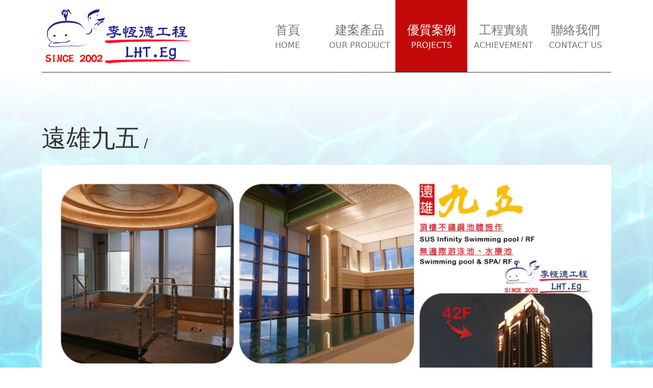

--- FILE ---
content_type: text/html; charset=utf-8
request_url: https://pool-lht.com/article/304-yuan-syong-jiou-wu?project=1
body_size: 3462
content:
<!DOCTYPE html>
<html lang="zh-TW">
<head>
    <base href="/" />

    <meta charset="UTF-8">
    <meta name="viewport" content="width=device-width, initial-scale=1.0, maximum-scale=2.0">
    <meta http-equiv="X-UA-Compatible" content="IE=edge,chrome=1">
    <meta name="format-detection" content="telephone=no">

    <title>遠雄九五 | 不銹鋼池體、不銹鋼泳池、不鏽鋼游泳池體規劃設計與施作工程</title>

    <link rel="shortcut icon" type="image/x-icon" href="/assets/images/favicon.png"/>
    <meta name="generator" content="Windwalker Framework"/>
    <meta name="description" content="不銹鋼游泳池施作工程、不銹鋼池體規劃施工、游泳池過濾設備系統工程、水療池、按摩池、三溫暖池規劃設計施工。">
    <meta name="google-site-verification" content="07YeKLBzWvpuSWAgH29yeFok0xtpzhlKNqxqQCPLfRs">
    <meta property="og:description" content="不銹鋼游泳池施作工程、不銹鋼池體規劃施工、游泳池過濾設備系統工程、水療池、按摩池、三溫暖池規劃設計施工。">
    <meta property="og:image" content="https://www.pool-lht.com/assets/upload/images/article/cover-37bc2f75bf1bcfe8450a1a41c200364c.jpg?f76cf276a8b143f1cd870a39">
    <!-- Global site tag (gtag.js) - Google Analytics -->
    <script async src="https://www.googletagmanager.com/gtag/js?id=G-8KK6BXNTQE"></script>
    <script>
      window.dataLayer = window.dataLayer || [];
      function gtag(){dataLayer.push(arguments);}
      gtag('js', new Date());

      gtag('config', 'G-8KK6BXNTQE');
    </script>

    <link href="/assets/vendor/@fortawesome/fontawesome-pro/css/fontawesome.min.css?149c5df58522d5dbbac646d6" rel="stylesheet">
    <link href="/assets/vendor/@fortawesome/fontawesome-pro/css/solid.min.css?149c5df58522d5dbbac646d6" rel="stylesheet">
    <link href="/assets/vendor/@fortawesome/fontawesome-pro/css/regular.min.css?149c5df58522d5dbbac646d6" rel="stylesheet">
    <link href="/assets/vendor/@fortawesome/fontawesome-pro/css/light.min.css?149c5df58522d5dbbac646d6" rel="stylesheet">
    <link href="/assets/vendor/@fortawesome/fontawesome-pro/css/brands.min.css?149c5df58522d5dbbac646d6" rel="stylesheet">
    <link href="/assets/css/front/bootstrap.css?149c5df58522d5dbbac646d6" rel="stylesheet">
    <link href="/assets/css/front/main.css?149c5df58522d5dbbac646d6" rel="stylesheet">

    
</head>
<body class="stage-lyrasoft module-lyrasoft-luna-module-front-article view-article-item layout-article-item">

            <header>
    <div id="header" class="c-header navbar navbar-expand-lg fixed-top bg-white p-0">
        <div class="container">
            <div class="c-header__body d-lg-flex align-items-center py-3 py-lg-0 w-100 position-relative">
                <div class="c-header__line"></div>

                <div class="d-flex align-items-center justify-content-between">
                    <a class="navbar-brand p-0" href="/">
                        <img src="/assets/images/global/logo.svg"
                            class="c-header__logo"
                            alt="LOGO" />
                    </a>
                    <button class="navbar-toggler ms-auto" type="button"
                        data-bs-toggle="collapse" data-bs-target="#navbarSupportedContent"
                        aria-controls="navbarSupportedContent" aria-expanded="false" aria-label="Toggle navigation">
                        <span class="fa-solid fa-bars fa-2x c-nav-item"></span>
                    </button>
                </div>

                <div class="collapse navbar-collapse mt-5 mt-lg-0" id="navbarSupportedContent">
                    <div class="nav navbar-nav ms-auto">
                        <a href="/" class="nav-item nav-link d-flex flex-column
                            justify-content-center align-items-center c-nav-item p-lg-0">
                            <span class="c-nav-item__title">首頁</span>
                            <span class="c-nav-item__subtitle">HOME</span>
                        </a>

                        <a href="/articles/jian-an-chanpin/beibu?product=1"
                            class="nav-item nav-link d-flex flex-column
                                justify-content-center align-items-center c-nav-item p-lg-0
                                
                            ">
                            <span class="c-nav-item__title">建案產品</span>
                            <span class="c-nav-item__subtitle">OUR PRODUCT</span>
                        </a>

                        <a href="/articles/youjhih-anli"
                            class="nav-item nav-link d-flex flex-column
                               justify-content-center align-items-center c-nav-item p-lg-0
                               
                            active">
                            <span class="c-nav-item__title">優質案例</span>
                            <span class="c-nav-item__subtitle">PROJECTS</span>
                        </a>

                        <a href="/articles/gongcheng-shihji"
                            class="nav-item nav-link d-flex flex-column
                                justify-content-center align-items-center c-nav-item p-lg-0
                                
                            ">
                            <span class="c-nav-item__title">工程實績</span>
                            <span class="c-nav-item__subtitle">ACHIEVEMENT</span>
                        </a>

                        <a href="/page/contact"
                            class="nav-item nav-link d-flex flex-column
                                justify-content-center align-items-center c-nav-item p-lg-0
                                ">
                            <span class="c-nav-item__title">聯絡我們</span>
                            <span class="c-nav-item__subtitle">CONTACT US</span>
                        </a>
                    </div>
                </div>
            </div>
        </div>
    </div>
</header>
    
                        <div class="c-messages-container">
    
    
</div>

        
            <div class="l-article-item position-relative">
        <div class="h-bg">
            <div class="h-bg__img" style="background-image: url('/assets/images/global/bg.png');"></div>
            <div class="h-bg__cover"></div>
        </div>

        <div class="c-article container position-relative">
                <div class="d-xl-flex align-items-end mb-4">
                    <h1 class="c-article__title mb-0">遠雄九五</h1>
                    <div class="d-none d-xl-block mx-2">/</div>
                    <div>　</div>
                </div>

            <img src="https://www.pool-lht.com/assets/upload/images/article/cover-37bc2f75bf1bcfe8450a1a41c200364c.jpg?f76cf276a8b143f1cd870a39" class="w-100" alt="Image">

            <div class="c-article__content">
                <div class="c-article__date">
                    Aug 08 , 2022
                </div>

                <div class="c-article__text">
                    
                    
                </div>
            </div>
        </div>
    </div>
    
            <div id="footer" class="c-footer">
    <div class="container">
        <div class="c-footer__body">
            <div class="mb-4">
                <img src="/assets/images/global/letter-logo.svg" class="c-footer__logo" alt="Image">
            </div>

            <div class="d-md-flex justify-content-between align-items-center">
                <div class="d-flex flex-wrap align-items-center mb-4 mb-md-0">
                    <a href="https://www.facebook.com/%E6%9D%8E%E6%81%86%E5%BE%B7%E4%B8%8D%E9%8F%BD%E9%8B%BC%E6%B8%B8%E6%B3%B3%E6%B1%A0%E4%B8%89%E6%BA%AB%E6%9A%96%E5%B7%A5%E7%A8%8B-103971305410072/"
                        class="c-footer__link me-4">
                        <span class="fa-brands text-base fa-facebook-f"></span>
                        <span>FACEBOOK</span>
                    </a>
                </div>

                <div class="c-footer__copyright">
                    Copyright &copy; 李恒德游泳池三溫暖工程有限公司 版權所有
                </div>
            </div>
        </div>
    </div>
</div>
    

<script type="importmap">
{"imports":{"@systemjs":"\/assets\/vendor\/systemjs\/dist\/system.js","@unicorn\/":"\/assets\/vendor\/@windwalker-io\/unicorn\/dist\/","@unicorn":"\/assets\/vendor\/@windwalker-io\/unicorn\/dist\/unicorn.js","@main":"\/assets\/js\/front\/main.js","@alpinejs":"\/assets\/vendor\/alpinejs\/dist\/cdn.js","@spruce":"\/assets\/vendor\/@ryangjchandler\/spruce\/dist\/spruce.umd.js","@axios":"\/assets\/vendor\/axios\/dist\/axios.js","@awesome-checkbox":"\/assets\/vendor\/awesome-bootstrap-checkbox\/awesome-bootstrap-checkbox.css","@regenerator-runtime":"\/assets\/vendor\/regenerator-runtime\/runtime.js","@flatpickr\/":"\/assets\/vendor\/flatpickr\/dist\/","@cropperjs\/":"\/assets\/vendor\/cropperjs\/dist\/","@tinymce":"\/assets\/vendor\/tinymce\/tinymce.js","@sortablejs":"\/assets\/vendor\/sortablejs\/Sortable.min.js","@vue":"\/assets\/vendor\/vue\/dist\/vue.global.prod.js","@vuedraggable":"\/assets\/vendor\/vuedraggable\/dist\/vuedraggable.umd.min.js","@vue2-animate":"\/assets\/vendor\/vue2-animate\/dist\/vue2-animate.min.css","@core-js":"\/assets\/vendor\/core-js-bundle\/minified.js","@current-script-polyfill":"\/assets\/vendor\/current-script-polyfill\/currentScript.js","@luna\/":"\/assets\/vendor\/lyrasoft\/luna\/","@\/":"\/assets\/js\/","@view\/":"\/assets\/js\/view\/","@vendor\/":"\/assets\/vendor\/","@core\/":"\/assets\/vendor\/@windwalker-io\/core\/dist\/"},"scopes":{}}
</script>
<script type="systemjs-importmap">
{"imports":{"@systemjs":"\/assets\/vendor\/systemjs\/dist\/system.js","@unicorn\/":"\/assets\/vendor\/@windwalker-io\/unicorn\/dist\/","@unicorn":"\/assets\/vendor\/@windwalker-io\/unicorn\/dist\/unicorn.js","@main":"\/assets\/js\/front\/main.js","@alpinejs":"\/assets\/vendor\/alpinejs\/dist\/cdn.js","@spruce":"\/assets\/vendor\/@ryangjchandler\/spruce\/dist\/spruce.umd.js","@axios":"\/assets\/vendor\/axios\/dist\/axios.js","@awesome-checkbox":"\/assets\/vendor\/awesome-bootstrap-checkbox\/awesome-bootstrap-checkbox.css","@regenerator-runtime":"\/assets\/vendor\/regenerator-runtime\/runtime.js","@flatpickr\/":"\/assets\/vendor\/flatpickr\/dist\/","@cropperjs\/":"\/assets\/vendor\/cropperjs\/dist\/","@tinymce":"\/assets\/vendor\/tinymce\/tinymce.js","@sortablejs":"\/assets\/vendor\/sortablejs\/Sortable.min.js","@vue":"\/assets\/vendor\/vue\/dist\/vue.global.prod.js","@vuedraggable":"\/assets\/vendor\/vuedraggable\/dist\/vuedraggable.umd.min.js","@vue2-animate":"\/assets\/vendor\/vue2-animate\/dist\/vue2-animate.min.css","@core-js":"\/assets\/vendor\/core-js-bundle\/minified.js","@current-script-polyfill":"\/assets\/vendor\/current-script-polyfill\/currentScript.js","@luna\/":"\/assets\/vendor\/lyrasoft\/luna\/","@\/":"\/assets\/js\/","@view\/":"\/assets\/js\/view\/","@vendor\/":"\/assets\/vendor\/","@core\/":"\/assets\/vendor\/@windwalker-io\/core\/dist\/"},"scopes":{}}
</script>
<script src="/assets/vendor/systemjs/dist/system.min.js?149c5df58522d5dbbac646d6" onload="window.S = System"></script>
    <script src="/assets/vendor/@windwalker-io/unicorn/dist/system-hooks.js?149c5df58522d5dbbac646d6" data-version="149c5df58522d5dbbac646d6"></script>
    <script src="/assets/vendor/bootstrap/dist/js/bootstrap.bundle.min.js?149c5df58522d5dbbac646d6"></script>
    <script src="/assets/vendor/jquery/dist/jquery.min.js?149c5df58522d5dbbac646d6"></script>
    <script src="/assets/js/view/front/article/article-item.js?149c5df58522d5dbbac646d6"></script>
    <script>
document.__unicorn = {"unicorn.languages":{"unicorn.message.delete.confirm":"\u60a8\u78ba\u5b9a\u8981\u522a\u9664\uff1f\u57f7\u884c\u9019\u52d5\u4f5c\u5c07\u7121\u6cd5\u5fa9\u539f\u3002","unicorn.message.grid.checked":"\u8acb\u52fe\u9078\u4e00\u500b\u6216\u591a\u500b\u9805\u76ee","unicorn.message.validation.bad.input":"\u4e0d\u6b63\u78ba\u7684\u5167\u5bb9","unicorn.message.validation.custom.error":"\u683c\u5f0f\u932f\u8aa4","unicorn.message.validation.failure":"\u6b04\u4f4d: <strong>%s<\/strong> \u7684\u683c\u5f0f\u932f\u8aa4\u3002","unicorn.message.validation.pattern.mismatch":"\u683c\u5f0f\u932f\u8aa4","unicorn.message.validation.range.overflow":"\u6578\u503c\u904e\u5927","unicorn.message.validation.range.underflow":"\u6578\u503c\u592a\u5c0f","unicorn.message.validation.required":"\u6b04\u4f4d: <strong>%s<\/strong> \u4e0d\u5141\u8a31\u7a7a\u503c\u3002","unicorn.message.validation.step.mismatch":"\u683c\u5f0f\u932f\u8aa4","unicorn.message.validation.too.long":"\u904e\u9577\u7684\u5167\u5bb9","unicorn.message.validation.too.short":"\u9577\u5ea6\u4e0d\u8db3","unicorn.message.validation.type.mismatch":"\u683c\u5f0f\u932f\u8aa4","unicorn.message.validation.valid":"\u9a57\u8b49\u901a\u904e","unicorn.message.validation.value.missing":"\u8acb\u586b\u5beb\u9019\u500b\u6b04\u4f4d"},"unicorn.uri":{"full":"https:\/\/pool-lht.com\/article\/304-yuan-syong-jiou-wu?project=1","current":"https:\/\/pool-lht.com\/article\/304-yuan-syong-jiou-wu","script":"index.php","root":"https:\/\/pool-lht.com\/","host":"https:\/\/pool-lht.com","path":"\/","route":"article\/304-yuan-syong-jiou-wu\/","asset":{"path":"\/assets\/","root":"https:\/\/pool-lht.com\/assets\/"}},"csrf-token":"Fy7gnzmMdbt-519REcRS3R7TXD7F3DtOOGN6KdHr43w"};;
System.import('@main');;
$('.c-article__text').find('iframe, object, embed').parent().addClass('rwd-video');
    </script>
        <script>
            document.oncontextmenu = function () {
                window.event.returnValue = false;
            };
        </script>
    
</body>
</html>


--- FILE ---
content_type: text/css
request_url: https://pool-lht.com/assets/css/front/main.css?149c5df58522d5dbbac646d6
body_size: 2123
content:
#bottom-bg{position:relative}#bottom-bg .c-bg{background-size:150%;background-position:bottom center;background-repeat:no-repeat;padding-bottom:60%}@media (min-width:992px){#bottom-bg .c-bg{background-size:cover;padding-bottom:800px}}#bottom-bg .c-cover{position:absolute;top:0;width:100%;padding-bottom:10%;background:-webkit-gradient(linear,left top,left bottom,from(white),color-stop(40%,rgba(255,255,255,.5)),color-stop(80%,rgba(255,255,255,0)));background:-o-linear-gradient(top,#fff 0,rgba(255,255,255,.5) 40%,rgba(255,255,255,0) 80%);background:linear-gradient(180deg,#fff 0,rgba(255,255,255,.5) 40%,rgba(255,255,255,0) 80%)}.h-bg__img{position:absolute;top:0;bottom:0;left:0;right:0;height:100%}.h-bg__cover{position:absolute;top:0;bottom:0;left:0;right:0;height:100%;background:-webkit-gradient(linear,left top,left bottom,from(white),color-stop(50%,rgba(255,255,255,.5)),to(white));background:-o-linear-gradient(top,#fff 0,rgba(255,255,255,.5) 50%,#fff 100%);background:linear-gradient(180deg,#fff 0,rgba(255,255,255,.5) 50%,#fff 100%)}body{padding-top:108px;padding-bottom:266px;font-size:1.5rem;position:relative}@media (max-width:1024px){body{-webkit-user-select:none;-moz-user-select:none;-webkit-touch-callout:none;-ms-user-select:none;user-select:none}body input{-webkit-user-select:auto}body textarea{-webkit-user-select:auto}body img{pointer-events:none}}@media (min-width:522px){body{padding-bottom:236px}}@media (min-width:768px){body{padding-bottom:182px}}@media (min-width:992px){body{padding-top:142px}}[uni-cloak] *{pointer-events:none}.rwd-video{position:relative;padding-bottom:56.25%;padding-top:30px;height:0;overflow:hidden}.rwd-video embed,.rwd-video iframe,.rwd-video object{position:absolute;top:0;left:0;width:100%;height:100%;border:0}.c-header__logo{height:75px}@media (min-width:1200px){.c-header__logo{height:110px}}.c-header__line{width:100%;height:1px;border-bottom:1px solid #333;position:absolute;top:107px}@media (min-width:992px){.c-header__line{top:141px}}.c-header .c-nav-item{font-weight:500}@media (min-width:992px){.c-header .c-nav-item{width:141px;height:141px}}.c-header .c-nav-item.active,.c-header .c-nav-item:hover{background-color:#c30808;color:#fff}.c-header .c-nav-item__subtitle{font-size:1rem}.c-footer{background:rgba(255,255,255,.61);position:absolute;width:100%;bottom:0;left:0;z-index:1}.c-footer__body{padding:32px 0 40px 0;border-top:1px solid rgba(51,51,51,.3)}.c-footer__link{font-weight:400;font-size:24px}.c-footer__link:hover{color:red}.c-footer__logo{width:163px;height:auto}.c-footer__copyright{font-size:20px}@media (min-width:992px){.layout-contact{padding-bottom:0}}.layout-contact .h-bg__cover{background:-webkit-gradient(linear,left top,left bottom,from(rgba(255,255,255,.5)),to(white));background:-o-linear-gradient(top,rgba(255,255,255,.5) 0,#fff 100%);background:linear-gradient(180deg,rgba(255,255,255,.5) 0,#fff 100%)}.layout-contact .c-contact{margin-top:55px}.layout-contact .c-contact__main{padding:120px 0}@media (min-width:992px){.layout-contact .c-contact__main{padding:120px 145px}}.layout-contact .c-contact__content{padding:50px 40px;background:rgba(255,255,255,.5);-webkit-box-shadow:0 4px 4px rgba(0,0,0,.25);box-shadow:0 4px 4px rgba(0,0,0,.25)}@media (min-width:768px){.layout-contact .c-contact__content{padding:50px 70px}}.layout-contact .c-contact__title{position:relative;padding-left:24px}.layout-contact .c-contact__title h2{font-size:48px}.layout-contact .c-contact__title div{font-size:22px}.layout-contact .c-contact__title:before{content:'';height:100%;width:10px;border-left:10px solid #c30808;position:absolute;left:0;top:0}.layout-contact .c-contact__info{padding:100px 0 100px}@media (min-width:768px){.layout-contact .c-contact__info{padding:100px 0 200px}}.layout-contact .c-contact__text{font-size:20px;padding-left:24px}.layout-contact .c-contact__text img{width:100%;height:auto}.view-article-item .l-article-item{padding:50px 0 35px}@media (min-width:768px){.view-article-item .l-article-item{padding:100px 0 70px}}.view-article-item .c-article__content{background-color:#fff;padding:48px 15px 80px}@media (min-width:768px){.view-article-item .c-article__content{padding:48px 110px 80px}}.view-article-item .c-article__title{font-size:48px}.view-article-item .c-article__date{position:relative;margin-bottom:36px;padding-left:24px}.view-article-item .c-article__date:before{content:'';height:100%;width:10px;border-left:10px solid #c30808;position:absolute;left:0;top:0}.view-article-item .c-article__text img{max-width:100%!important;height:auto!important}.view-article-list{font-size:20px;position:relative}.view-article-list .c-list{padding:100px 0 100px}.view-article-list .c-list__title{margin-bottom:40px}.view-article-list .c-list__title h1{font-size:48px}.view-article-list .c-list__title div{font-size:22px}.view-article-list .c-list .c-item{background-color:#fff;margin-bottom:55px}.view-article-list .c-list .c-item__title{position:relative;margin-bottom:28px}.view-article-list .c-list .c-item__title:after{content:'';width:190px;height:1px;border:1px solid #c30808;position:absolute;bottom:-14px;left:0}.view-article-list .c-list .c-item__title h2{font-size:42px}.view-article-list .c-list .c-item__link{padding:10px 40px;background:-o-linear-gradient(273.12deg,rgba(0,0,0,0) 49.98%,rgba(0,0,0,.3) 97.41%),-o-linear-gradient(top,rgba(0,0,0,.2) 0,rgba(0,0,0,0) 30.62%,rgba(0,0,0,.2) 99.79%),red;background:linear-gradient(176.88deg,rgba(0,0,0,0) 49.98%,rgba(0,0,0,.3) 97.41%),linear-gradient(180deg,rgba(0,0,0,.2) 0,rgba(0,0,0,0) 30.62%,rgba(0,0,0,.2) 99.79%),red;-webkit-box-shadow:0 4px 12px rgba(0,0,0,.15);box-shadow:0 4px 12px rgba(0,0,0,.15);border-radius:4px;width:auto}.view-article-list .c-pagination .page-item:first-child .page-link{border-top-left-radius:0;border-bottom-left-radius:0}.view-article-list .c-pagination .page-item:last-child .page-link{border-top-right-radius:0;border-bottom-right-radius:0}@media (min-width:768px){.view-article-list .c-pagination .page-link{width:71px;height:71px;display:-webkit-box;display:-ms-flexbox;display:flex;-webkit-box-pack:center;-ms-flex-pack:center;justify-content:center;-webkit-box-align:center;-ms-flex-align:center;align-items:center}}.view-article-list .c-sidemenu{background-color:#c30808;margin-bottom:40px}@media (min-width:992px){.view-article-list .c-sidemenu{width:125px;position:fixed;top:45%;left:0;z-index:99}}.view-article-list .c-sidemenu__item{border-bottom:1px solid #fff}@media (min-width:992px){.view-article-list .c-sidemenu__item{border-bottom:none}}.view-article-list .c-sidemenu__item.active:after{content:'';border-style:solid;border-width:7.5px 0 7.5px 13px;border-color:transparent transparent transparent #fff;position:absolute;top:50%;left:20px;-webkit-transform:translateY(-50%);-ms-transform:translateY(-50%);transform:translateY(-50%)}@media (min-width:992px){.view-article-list #bottom-bg{margin-bottom:-182px}}.view-article-list #bottom-bg .c-bg{background-position:center center}.view-home{padding-top:0}.view-home #header .c-header__line{display:none}@media (min-width:992px){.view-home #banner-swiper .swiper-pagination{left:inherit;right:80px;width:auto;bottom:40px}}.view-home #banner-swiper .swiper-pagination-bullet{width:44px;height:44px;border-radius:50%;padding-top:7px;color:#fff;font-weight:700;font-size:20px;background:inherit;opacity:.4}.view-home #banner-swiper .swiper-pagination-bullet-active{background:rgba(23,50,83,.26);opacity:1}.view-home .c-banner{position:relative}.view-home .c-banner__bg{height:100vh}.view-home .c-banner__inner{position:static;margin-top:2rem}@media (min-width:576px){.view-home .c-banner__inner{position:absolute;top:50%;left:50%;-webkit-transform:translate(-50%,-50%);-ms-transform:translate(-50%,-50%);transform:translate(-50%,-50%);z-index:1;margin-top:0}}@media (min-width:992px){.view-home .c-banner__inner{left:-12px;-webkit-transform:translateY(-50%);-ms-transform:translateY(-50%);transform:translateY(-50%)}}@media (min-width:1500px){.view-home .c-banner__inner{left:0;right:0}}.view-home .c-banner__content{padding:50px 15px 50px;max-width:545px;background:rgba(46,84,128,.25);-webkit-backdrop-filter:blur(3px);backdrop-filter:blur(3px);color:#fff}@media (min-width:576px){.view-home .c-banner__content{padding:50px 56px;-webkit-backdrop-filter:blur(15px);backdrop-filter:blur(15px)}}@media (min-width:992px){.view-home .c-banner__content{padding:72px 56px}}.view-home .c-banner__title{font-size:48px;font-weight:700}@media (min-width:576px){.view-home .c-banner__title{font-size:56px}}.view-home .c-banner__subtitle{line-height:0}.view-home .c-banner__text{font-size:16px;line-height:38px;margin-bottom:40px}@media (min-width:576px){.view-home .c-banner__text{font-size:20px}}.view-home .c-banner__action{width:100%;min-width:200px;border:none!important;outline:inherit!important;font-size:18px;padding:10px 40px;-webkit-box-shadow:0 4px 12px rgba(0,0,0,.15)!important;box-shadow:0 4px 12px rgba(0,0,0,.15)!important;border-radius:4px}@media (min-width:576px){.view-home .c-banner__action{width:auto}}.view-home .c-banner__more{background:-o-linear-gradient(273.12deg,rgba(0,0,0,0) 49.98%,rgba(0,0,0,.3) 97.41%),-o-linear-gradient(top,rgba(0,0,0,.1) 0,rgba(0,0,0,0) 30.62%,rgba(0,0,0,.2) 99.79%),#fff;background:linear-gradient(176.88deg,rgba(0,0,0,0) 49.98%,rgba(0,0,0,.3) 97.41%),linear-gradient(180deg,rgba(0,0,0,.1) 0,rgba(0,0,0,0) 30.62%,rgba(0,0,0,.2) 99.79%),#fff}.view-home .c-banner__social{background:-o-linear-gradient(273.12deg,rgba(0,0,0,0) 49.98%,rgba(0,0,0,.3) 97.41%),-o-linear-gradient(top,rgba(0,0,0,.2) 0,rgba(0,0,0,0) 30.62%,rgba(0,0,0,.2) 99.79%),red;background:linear-gradient(176.88deg,rgba(0,0,0,0) 49.98%,rgba(0,0,0,.3) 97.41%),linear-gradient(180deg,rgba(0,0,0,.2) 0,rgba(0,0,0,0) 30.62%,rgba(0,0,0,.2) 99.79%),red}.view-home .c-office{padding:100px 0 100px}@media (min-width:992px){.view-home .c-office{padding:200px 0 200px}}.view-home .c-office__title{margin-bottom:40px}.view-home .c-office__title h2{font-size:48px}.view-home .c-office__title div{font-size:22px}.view-home .c-item{color:#fff;padding:60px 15px;font-size:20px;background:rgba(248,248,248,.12)}@media (min-width:576px){.view-home .c-item{padding:60px 25px}}@media (min-width:768px){.view-home .c-item{padding:60px 48px}}.view-home .c-item__top{margin-bottom:45px;position:relative}.view-home .c-item__top:after{content:'';width:51px;height:1px;border:1px solid #fff;position:absolute;left:0;bottom:-15px}.view-home .c-item__title{font-size:42px}
/*# sourceMappingURL=main.css.map */


--- FILE ---
content_type: application/javascript; charset=utf-8
request_url: https://pool-lht.com/assets/js/view/front/article/article-item.js?149c5df58522d5dbbac646d6
body_size: -6
content:
System.register([],(function(e,t){return{setters:[],execute:function(){}}}));
//# sourceMappingURL=article-item.js.map


--- FILE ---
content_type: image/svg+xml
request_url: https://pool-lht.com/assets/images/global/logo.svg
body_size: 401947
content:
<svg width="298" height="110" viewBox="0 0 298 110" fill="none" xmlns="http://www.w3.org/2000/svg" xmlns:xlink="http://www.w3.org/1999/xlink">
    <rect width="298" height="109.718" fill="url(#pattern0)"/>
    <defs>
        <pattern id="pattern0" patternContentUnits="objectBoundingBox" width="1" height="1">
            <use xlink:href="#image0_882_760" transform="translate(0 -0.0105292) scale(0.000244141 0.00063896)"/>
        </pattern>
        <image id="image0_882_760" width="4096" height="1598" xlink:href="[data-uri]"/>
    </defs>
</svg>


--- FILE ---
content_type: image/svg+xml
request_url: https://pool-lht.com/assets/images/global/letter-logo.svg
body_size: 561747
content:
<svg width="163" height="49" viewBox="0 0 163 49" fill="none" xmlns="http://www.w3.org/2000/svg" xmlns:xlink="http://www.w3.org/1999/xlink">
    <rect y="0.00012207" width="163" height="49" fill="url(#pattern0)"/>
    <defs>
        <pattern id="pattern0" patternContentUnits="objectBoundingBox" width="1" height="1">
            <use xlink:href="#image0_872_146" transform="translate(0 -0.000685088) scale(0.000244141 0.000812141)"/>
        </pattern>
        <image id="image0_872_146" width="4096" height="1233" xlink:href="[data-uri]"/>
    </defs>
</svg>


--- FILE ---
content_type: application/javascript; charset=utf-8
request_url: https://pool-lht.com/assets/js/front/main.js?149c5df58522d5dbbac646d6
body_size: 171
content:
System.register(["@regenerator-runtime","@unicorn/unicorn.js","@unicorn/ui/ui-bootstrap5.js?709d90c2ed86db14c7a0ea89"],(function(n,t){var e;return{setters:[function(n){},function(n){},function(n){e=n.UIBootstrap5}],execute:function(){u.use(e),n("default",u)}}}));
//# sourceMappingURL=main.js.map


--- FILE ---
content_type: application/javascript; charset=utf-8
request_url: https://pool-lht.com/assets/vendor/@windwalker-io/unicorn/dist/unicorn.js?149c5df58522d5dbbac646d6
body_size: 40894
content:
/*! For license information please see unicorn.js.LICENSE.txt */
!function(e,t){"object"==typeof exports&&"object"==typeof module?module.exports=t():"function"==typeof define&&define.amd?define([],t):"object"==typeof exports?exports.Unicorn=t():e.Unicorn=t()}(self,(()=>(()=>{var e={514:(e,t,n)=>{e.exports=n(9401)},6713:(e,t,n)=>{"use strict";var r=n(9627),o=n(1515),i=n(9260),a=n(6574),u=n(9673),s=n(6669),c=n(5905),l=n(6652);e.exports=function(e){return new Promise((function(t,n){var f=e.data,p=e.headers,d=e.responseType;r.isFormData(f)&&delete p["Content-Type"];var h=new XMLHttpRequest;if(e.auth){var y=e.auth.username||"",v=e.auth.password?unescape(encodeURIComponent(e.auth.password)):"";p.Authorization="Basic "+btoa(y+":"+v)}var m=u(e.baseURL,e.url);function b(){if(h){var r="getAllResponseHeaders"in h?s(h.getAllResponseHeaders()):null,i={data:d&&"text"!==d&&"json"!==d?h.response:h.responseText,status:h.status,statusText:h.statusText,headers:r,config:e,request:h};o(t,n,i),h=null}}if(h.open(e.method.toUpperCase(),a(m,e.params,e.paramsSerializer),!0),h.timeout=e.timeout,"onloadend"in h?h.onloadend=b:h.onreadystatechange=function(){h&&4===h.readyState&&(0!==h.status||h.responseURL&&0===h.responseURL.indexOf("file:"))&&setTimeout(b)},h.onabort=function(){h&&(n(l("Request aborted",e,"ECONNABORTED",h)),h=null)},h.onerror=function(){n(l("Network Error",e,null,h)),h=null},h.ontimeout=function(){var t="timeout of "+e.timeout+"ms exceeded";e.timeoutErrorMessage&&(t=e.timeoutErrorMessage),n(l(t,e,e.transitional&&e.transitional.clarifyTimeoutError?"ETIMEDOUT":"ECONNABORTED",h)),h=null},r.isStandardBrowserEnv()){var g=(e.withCredentials||c(m))&&e.xsrfCookieName?i.read(e.xsrfCookieName):void 0;g&&(p[e.xsrfHeaderName]=g)}"setRequestHeader"in h&&r.forEach(p,(function(e,t){void 0===f&&"content-type"===t.toLowerCase()?delete p[t]:h.setRequestHeader(t,e)})),r.isUndefined(e.withCredentials)||(h.withCredentials=!!e.withCredentials),d&&"json"!==d&&(h.responseType=e.responseType),"function"==typeof e.onDownloadProgress&&h.addEventListener("progress",e.onDownloadProgress),"function"==typeof e.onUploadProgress&&h.upload&&h.upload.addEventListener("progress",e.onUploadProgress),e.cancelToken&&e.cancelToken.promise.then((function(e){h&&(h.abort(),n(e),h=null)})),f||(f=null),h.send(f)}))}},9401:(e,t,n)=>{"use strict";var r=n(9627),o=n(90),i=n(6238),a=n(7112);function u(e){var t=new i(e),n=o(i.prototype.request,t);return r.extend(n,i.prototype,t),r.extend(n,t),n}var s=u(n(9014));s.Axios=i,s.create=function(e){return u(a(s.defaults,e))},s.Cancel=n(5845),s.CancelToken=n(4096),s.isCancel=n(2429),s.all=function(e){return Promise.all(e)},s.spread=n(5112),s.isAxiosError=n(3408),e.exports=s,e.exports.default=s},5845:e=>{"use strict";function t(e){this.message=e}t.prototype.toString=function(){return"Cancel"+(this.message?": "+this.message:"")},t.prototype.__CANCEL__=!0,e.exports=t},4096:(e,t,n)=>{"use strict";var r=n(5845);function o(e){if("function"!=typeof e)throw new TypeError("executor must be a function.");var t;this.promise=new Promise((function(e){t=e}));var n=this;e((function(e){n.reason||(n.reason=new r(e),t(n.reason))}))}o.prototype.throwIfRequested=function(){if(this.reason)throw this.reason},o.source=function(){var e;return{token:new o((function(t){e=t})),cancel:e}},e.exports=o},2429:e=>{"use strict";e.exports=function(e){return!(!e||!e.__CANCEL__)}},6238:(e,t,n)=>{"use strict";var r=n(9627),o=n(6574),i=n(5043),a=n(8018),u=n(7112),s=n(3355),c=s.validators;function l(e){this.defaults=e,this.interceptors={request:new i,response:new i}}l.prototype.request=function(e){"string"==typeof e?(e=arguments[1]||{}).url=arguments[0]:e=e||{},(e=u(this.defaults,e)).method?e.method=e.method.toLowerCase():this.defaults.method?e.method=this.defaults.method.toLowerCase():e.method="get";var t=e.transitional;void 0!==t&&s.assertOptions(t,{silentJSONParsing:c.transitional(c.boolean,"1.0.0"),forcedJSONParsing:c.transitional(c.boolean,"1.0.0"),clarifyTimeoutError:c.transitional(c.boolean,"1.0.0")},!1);var n=[],r=!0;this.interceptors.request.forEach((function(t){"function"==typeof t.runWhen&&!1===t.runWhen(e)||(r=r&&t.synchronous,n.unshift(t.fulfilled,t.rejected))}));var o,i=[];if(this.interceptors.response.forEach((function(e){i.push(e.fulfilled,e.rejected)})),!r){var l=[a,void 0];for(Array.prototype.unshift.apply(l,n),l=l.concat(i),o=Promise.resolve(e);l.length;)o=o.then(l.shift(),l.shift());return o}for(var f=e;n.length;){var p=n.shift(),d=n.shift();try{f=p(f)}catch(e){d(e);break}}try{o=a(f)}catch(e){return Promise.reject(e)}for(;i.length;)o=o.then(i.shift(),i.shift());return o},l.prototype.getUri=function(e){return e=u(this.defaults,e),o(e.url,e.params,e.paramsSerializer).replace(/^\?/,"")},r.forEach(["delete","get","head","options"],(function(e){l.prototype[e]=function(t,n){return this.request(u(n||{},{method:e,url:t,data:(n||{}).data}))}})),r.forEach(["post","put","patch"],(function(e){l.prototype[e]=function(t,n,r){return this.request(u(r||{},{method:e,url:t,data:n}))}})),e.exports=l},5043:(e,t,n)=>{"use strict";var r=n(9627);function o(){this.handlers=[]}o.prototype.use=function(e,t,n){return this.handlers.push({fulfilled:e,rejected:t,synchronous:!!n&&n.synchronous,runWhen:n?n.runWhen:null}),this.handlers.length-1},o.prototype.eject=function(e){this.handlers[e]&&(this.handlers[e]=null)},o.prototype.forEach=function(e){r.forEach(this.handlers,(function(t){null!==t&&e(t)}))},e.exports=o},9673:(e,t,n)=>{"use strict";var r=n(3029),o=n(45);e.exports=function(e,t){return e&&!r(t)?o(e,t):t}},6652:(e,t,n)=>{"use strict";var r=n(5132);e.exports=function(e,t,n,o,i){var a=new Error(e);return r(a,t,n,o,i)}},8018:(e,t,n)=>{"use strict";var r=n(9627),o=n(4454),i=n(2429),a=n(9014);function u(e){e.cancelToken&&e.cancelToken.throwIfRequested()}e.exports=function(e){return u(e),e.headers=e.headers||{},e.data=o.call(e,e.data,e.headers,e.transformRequest),e.headers=r.merge(e.headers.common||{},e.headers[e.method]||{},e.headers),r.forEach(["delete","get","head","post","put","patch","common"],(function(t){delete e.headers[t]})),(e.adapter||a.adapter)(e).then((function(t){return u(e),t.data=o.call(e,t.data,t.headers,e.transformResponse),t}),(function(t){return i(t)||(u(e),t&&t.response&&(t.response.data=o.call(e,t.response.data,t.response.headers,e.transformResponse))),Promise.reject(t)}))}},5132:e=>{"use strict";e.exports=function(e,t,n,r,o){return e.config=t,n&&(e.code=n),e.request=r,e.response=o,e.isAxiosError=!0,e.toJSON=function(){return{message:this.message,name:this.name,description:this.description,number:this.number,fileName:this.fileName,lineNumber:this.lineNumber,columnNumber:this.columnNumber,stack:this.stack,config:this.config,code:this.code}},e}},7112:(e,t,n)=>{"use strict";var r=n(9627);e.exports=function(e,t){t=t||{};var n={},o=["url","method","data"],i=["headers","auth","proxy","params"],a=["baseURL","transformRequest","transformResponse","paramsSerializer","timeout","timeoutMessage","withCredentials","adapter","responseType","xsrfCookieName","xsrfHeaderName","onUploadProgress","onDownloadProgress","decompress","maxContentLength","maxBodyLength","maxRedirects","transport","httpAgent","httpsAgent","cancelToken","socketPath","responseEncoding"],u=["validateStatus"];function s(e,t){return r.isPlainObject(e)&&r.isPlainObject(t)?r.merge(e,t):r.isPlainObject(t)?r.merge({},t):r.isArray(t)?t.slice():t}function c(o){r.isUndefined(t[o])?r.isUndefined(e[o])||(n[o]=s(void 0,e[o])):n[o]=s(e[o],t[o])}r.forEach(o,(function(e){r.isUndefined(t[e])||(n[e]=s(void 0,t[e]))})),r.forEach(i,c),r.forEach(a,(function(o){r.isUndefined(t[o])?r.isUndefined(e[o])||(n[o]=s(void 0,e[o])):n[o]=s(void 0,t[o])})),r.forEach(u,(function(r){r in t?n[r]=s(e[r],t[r]):r in e&&(n[r]=s(void 0,e[r]))}));var l=o.concat(i).concat(a).concat(u),f=Object.keys(e).concat(Object.keys(t)).filter((function(e){return-1===l.indexOf(e)}));return r.forEach(f,c),n}},1515:(e,t,n)=>{"use strict";var r=n(6652);e.exports=function(e,t,n){var o=n.config.validateStatus;n.status&&o&&!o(n.status)?t(r("Request failed with status code "+n.status,n.config,null,n.request,n)):e(n)}},4454:(e,t,n)=>{"use strict";var r=n(9627),o=n(9014);e.exports=function(e,t,n){var i=this||o;return r.forEach(n,(function(n){e=n.call(i,e,t)})),e}},9014:(e,t,n)=>{"use strict";var r=n(9627),o=n(2373),i=n(5132),a={"Content-Type":"application/x-www-form-urlencoded"};function u(e,t){!r.isUndefined(e)&&r.isUndefined(e["Content-Type"])&&(e["Content-Type"]=t)}var s,c={transitional:{silentJSONParsing:!0,forcedJSONParsing:!0,clarifyTimeoutError:!1},adapter:(("undefined"!=typeof XMLHttpRequest||"undefined"!=typeof process&&"[object process]"===Object.prototype.toString.call(process))&&(s=n(6713)),s),transformRequest:[function(e,t){return o(t,"Accept"),o(t,"Content-Type"),r.isFormData(e)||r.isArrayBuffer(e)||r.isBuffer(e)||r.isStream(e)||r.isFile(e)||r.isBlob(e)?e:r.isArrayBufferView(e)?e.buffer:r.isURLSearchParams(e)?(u(t,"application/x-www-form-urlencoded;charset=utf-8"),e.toString()):r.isObject(e)||t&&"application/json"===t["Content-Type"]?(u(t,"application/json"),function(e,t,n){if(r.isString(e))try{return(0,JSON.parse)(e),r.trim(e)}catch(e){if("SyntaxError"!==e.name)throw e}return(0,JSON.stringify)(e)}(e)):e}],transformResponse:[function(e){var t=this.transitional,n=t&&t.silentJSONParsing,o=t&&t.forcedJSONParsing,a=!n&&"json"===this.responseType;if(a||o&&r.isString(e)&&e.length)try{return JSON.parse(e)}catch(e){if(a){if("SyntaxError"===e.name)throw i(e,this,"E_JSON_PARSE");throw e}}return e}],timeout:0,xsrfCookieName:"XSRF-TOKEN",xsrfHeaderName:"X-XSRF-TOKEN",maxContentLength:-1,maxBodyLength:-1,validateStatus:function(e){return e>=200&&e<300},headers:{common:{Accept:"application/json, text/plain, */*"}}};r.forEach(["delete","get","head"],(function(e){c.headers[e]={}})),r.forEach(["post","put","patch"],(function(e){c.headers[e]=r.merge(a)})),e.exports=c},90:e=>{"use strict";e.exports=function(e,t){return function(){for(var n=new Array(arguments.length),r=0;r<n.length;r++)n[r]=arguments[r];return e.apply(t,n)}}},6574:(e,t,n)=>{"use strict";var r=n(9627);function o(e){return encodeURIComponent(e).replace(/%3A/gi,":").replace(/%24/g,"$").replace(/%2C/gi,",").replace(/%20/g,"+").replace(/%5B/gi,"[").replace(/%5D/gi,"]")}e.exports=function(e,t,n){if(!t)return e;var i;if(n)i=n(t);else if(r.isURLSearchParams(t))i=t.toString();else{var a=[];r.forEach(t,(function(e,t){null!=e&&(r.isArray(e)?t+="[]":e=[e],r.forEach(e,(function(e){r.isDate(e)?e=e.toISOString():r.isObject(e)&&(e=JSON.stringify(e)),a.push(o(t)+"="+o(e))})))})),i=a.join("&")}if(i){var u=e.indexOf("#");-1!==u&&(e=e.slice(0,u)),e+=(-1===e.indexOf("?")?"?":"&")+i}return e}},45:e=>{"use strict";e.exports=function(e,t){return t?e.replace(/\/+$/,"")+"/"+t.replace(/^\/+/,""):e}},9260:(e,t,n)=>{"use strict";var r=n(9627);e.exports=r.isStandardBrowserEnv()?{write:function(e,t,n,o,i,a){var u=[];u.push(e+"="+encodeURIComponent(t)),r.isNumber(n)&&u.push("expires="+new Date(n).toGMTString()),r.isString(o)&&u.push("path="+o),r.isString(i)&&u.push("domain="+i),!0===a&&u.push("secure"),document.cookie=u.join("; ")},read:function(e){var t=document.cookie.match(new RegExp("(^|;\\s*)("+e+")=([^;]*)"));return t?decodeURIComponent(t[3]):null},remove:function(e){this.write(e,"",Date.now()-864e5)}}:{write:function(){},read:function(){return null},remove:function(){}}},3029:e=>{"use strict";e.exports=function(e){return/^([a-z][a-z\d\+\-\.]*:)?\/\//i.test(e)}},3408:e=>{"use strict";e.exports=function(e){return"object"==typeof e&&!0===e.isAxiosError}},5905:(e,t,n)=>{"use strict";var r=n(9627);e.exports=r.isStandardBrowserEnv()?function(){var e,t=/(msie|trident)/i.test(navigator.userAgent),n=document.createElement("a");function o(e){var r=e;return t&&(n.setAttribute("href",r),r=n.href),n.setAttribute("href",r),{href:n.href,protocol:n.protocol?n.protocol.replace(/:$/,""):"",host:n.host,search:n.search?n.search.replace(/^\?/,""):"",hash:n.hash?n.hash.replace(/^#/,""):"",hostname:n.hostname,port:n.port,pathname:"/"===n.pathname.charAt(0)?n.pathname:"/"+n.pathname}}return e=o(window.location.href),function(t){var n=r.isString(t)?o(t):t;return n.protocol===e.protocol&&n.host===e.host}}():function(){return!0}},2373:(e,t,n)=>{"use strict";var r=n(9627);e.exports=function(e,t){r.forEach(e,(function(n,r){r!==t&&r.toUpperCase()===t.toUpperCase()&&(e[t]=n,delete e[r])}))}},6669:(e,t,n)=>{"use strict";var r=n(9627),o=["age","authorization","content-length","content-type","etag","expires","from","host","if-modified-since","if-unmodified-since","last-modified","location","max-forwards","proxy-authorization","referer","retry-after","user-agent"];e.exports=function(e){var t,n,i,a={};return e?(r.forEach(e.split("\n"),(function(e){if(i=e.indexOf(":"),t=r.trim(e.substr(0,i)).toLowerCase(),n=r.trim(e.substr(i+1)),t){if(a[t]&&o.indexOf(t)>=0)return;a[t]="set-cookie"===t?(a[t]?a[t]:[]).concat([n]):a[t]?a[t]+", "+n:n}})),a):a}},5112:e=>{"use strict";e.exports=function(e){return function(t){return e.apply(null,t)}}},3355:(e,t,n)=>{"use strict";var r=n(9509),o={};["object","boolean","number","function","string","symbol"].forEach((function(e,t){o[e]=function(n){return typeof n===e||"a"+(t<1?"n ":" ")+e}}));var i={},a=r.version.split(".");function u(e,t){for(var n=t?t.split("."):a,r=e.split("."),o=0;o<3;o++){if(n[o]>r[o])return!0;if(n[o]<r[o])return!1}return!1}o.transitional=function(e,t,n){var o=t&&u(t);function a(e,t){return"[Axios v"+r.version+"] Transitional option '"+e+"'"+t+(n?". "+n:"")}return function(n,r,u){if(!1===e)throw new Error(a(r," has been removed in "+t));return o&&!i[r]&&(i[r]=!0,console.warn(a(r," has been deprecated since v"+t+" and will be removed in the near future"))),!e||e(n,r,u)}},e.exports={isOlderVersion:u,assertOptions:function(e,t,n){if("object"!=typeof e)throw new TypeError("options must be an object");for(var r=Object.keys(e),o=r.length;o-- >0;){var i=r[o],a=t[i];if(a){var u=e[i],s=void 0===u||a(u,i,e);if(!0!==s)throw new TypeError("option "+i+" must be "+s)}else if(!0!==n)throw Error("Unknown option "+i)}},validators:o}},9627:(e,t,n)=>{"use strict";var r=n(90),o=Object.prototype.toString;function i(e){return"[object Array]"===o.call(e)}function a(e){return void 0===e}function u(e){return null!==e&&"object"==typeof e}function s(e){if("[object Object]"!==o.call(e))return!1;var t=Object.getPrototypeOf(e);return null===t||t===Object.prototype}function c(e){return"[object Function]"===o.call(e)}function l(e,t){if(null!=e)if("object"!=typeof e&&(e=[e]),i(e))for(var n=0,r=e.length;n<r;n++)t.call(null,e[n],n,e);else for(var o in e)Object.prototype.hasOwnProperty.call(e,o)&&t.call(null,e[o],o,e)}e.exports={isArray:i,isArrayBuffer:function(e){return"[object ArrayBuffer]"===o.call(e)},isBuffer:function(e){return null!==e&&!a(e)&&null!==e.constructor&&!a(e.constructor)&&"function"==typeof e.constructor.isBuffer&&e.constructor.isBuffer(e)},isFormData:function(e){return"undefined"!=typeof FormData&&e instanceof FormData},isArrayBufferView:function(e){return"undefined"!=typeof ArrayBuffer&&ArrayBuffer.isView?ArrayBuffer.isView(e):e&&e.buffer&&e.buffer instanceof ArrayBuffer},isString:function(e){return"string"==typeof e},isNumber:function(e){return"number"==typeof e},isObject:u,isPlainObject:s,isUndefined:a,isDate:function(e){return"[object Date]"===o.call(e)},isFile:function(e){return"[object File]"===o.call(e)},isBlob:function(e){return"[object Blob]"===o.call(e)},isFunction:c,isStream:function(e){return u(e)&&c(e.pipe)},isURLSearchParams:function(e){return"undefined"!=typeof URLSearchParams&&e instanceof URLSearchParams},isStandardBrowserEnv:function(){return("undefined"==typeof navigator||"ReactNative"!==navigator.product&&"NativeScript"!==navigator.product&&"NS"!==navigator.product)&&"undefined"!=typeof window&&"undefined"!=typeof document},forEach:l,merge:function e(){var t={};function n(n,r){s(t[r])&&s(n)?t[r]=e(t[r],n):s(n)?t[r]=e({},n):i(n)?t[r]=n.slice():t[r]=n}for(var r=0,o=arguments.length;r<o;r++)l(arguments[r],n);return t},extend:function(e,t,n){return l(t,(function(t,o){e[o]=n&&"function"==typeof t?r(t,n):t})),e},trim:function(e){return e.trim?e.trim():e.replace(/^\s+|\s+$/g,"")},stripBOM:function(e){return 65279===e.charCodeAt(0)&&(e=e.slice(1)),e}}},107:()=>{!function(e){function t(e,t,n){throw new e("Failed to execute 'requestSubmit' on 'HTMLFormElement': "+t+".",n)}"function"!=typeof e.requestSubmit&&(e.requestSubmit=function(e){e?(function(e,n){e instanceof HTMLElement||t(TypeError,"parameter 1 is not of type 'HTMLElement'"),"submit"==e.type||t(TypeError,"The specified element is not a submit button"),e.form==n||t(DOMException,"The specified element is not owned by this form element","NotFoundError")}(e,this),e.click()):((e=document.createElement("input")).type="submit",e.hidden=!0,this.appendChild(e),e.click(),this.removeChild(e))})}(HTMLFormElement.prototype)},3734:(e,t,n)=>{"use strict";var r=n(1308),o=n(8907),i=o(r("String.prototype.indexOf"));e.exports=function(e,t){var n=r(e,!!t);return"function"==typeof n&&i(e,".prototype.")>-1?o(n):n}},8907:(e,t,n)=>{"use strict";var r=n(2786),o=n(1308),i=o("%Function.prototype.apply%"),a=o("%Function.prototype.call%"),u=o("%Reflect.apply%",!0)||r.call(a,i),s=o("%Object.getOwnPropertyDescriptor%",!0),c=o("%Object.defineProperty%",!0),l=o("%Math.max%");if(c)try{c({},"a",{value:1})}catch(e){c=null}e.exports=function(e){var t=u(r,a,arguments);if(s&&c){var n=s(t,"length");n.configurable&&c(t,"length",{value:1+l(0,e.length-(arguments.length-1))})}return t};var f=function(){return u(r,i,arguments)};c?c(e.exports,"apply",{value:f}):e.exports.apply=f},7381:e=>{var t={utf8:{stringToBytes:function(e){return t.bin.stringToBytes(unescape(encodeURIComponent(e)))},bytesToString:function(e){return decodeURIComponent(escape(t.bin.bytesToString(e)))}},bin:{stringToBytes:function(e){for(var t=[],n=0;n<e.length;n++)t.push(255&e.charCodeAt(n));return t},bytesToString:function(e){for(var t=[],n=0;n<e.length;n++)t.push(String.fromCharCode(e[n]));return t.join("")}}};e.exports=t},853:()=>{!function(){"use strict";if("undefined"!=typeof document&&!("adoptedStyleSheets"in document)){var e="ShadyCSS"in window&&!ShadyCSS.nativeShadow,t=document.implementation.createHTMLDocument(""),n=new WeakMap,r="object"==typeof DOMException?Error:DOMException,o=Object.defineProperty,i=Array.prototype.forEach,a=/@import.+?;?$/gm,u=CSSStyleSheet.prototype;u.replace=function(){return Promise.reject(new r("Can't call replace on non-constructed CSSStyleSheets."))},u.replaceSync=function(){throw new r("Failed to execute 'replaceSync' on 'CSSStyleSheet': Can't call replaceSync on non-constructed CSSStyleSheets.")};var s=new WeakMap,c=new WeakMap,l=new WeakMap,f=new WeakMap,p=x.prototype;p.replace=function(e){try{return this.replaceSync(e),Promise.resolve(this)}catch(e){return Promise.reject(e)}},p.replaceSync=function(e){if(E(this),"string"==typeof e){var t=this;s.get(t).textContent=function(e){var t=e.replace(a,"");return t!==e&&console.warn("@import rules are not allowed here. See https://github.com/WICG/construct-stylesheets/issues/119#issuecomment-588352418"),t.trim()}(e),f.set(t,[]),c.get(t).forEach((function(e){e.isConnected()&&A(t,O(t,e))}))}},o(p,"cssRules",{configurable:!0,enumerable:!0,get:function(){return E(this),s.get(this).sheet.cssRules}}),o(p,"media",{configurable:!0,enumerable:!0,get:function(){return E(this),s.get(this).sheet.media}}),["addRule","deleteRule","insertRule","removeRule"].forEach((function(e){p[e]=function(){var t=this;E(t);var n=arguments;f.get(t).push({method:e,args:n}),c.get(t).forEach((function(r){if(r.isConnected()){var o=O(t,r).sheet;o[e].apply(o,n)}}));var r=s.get(t).sheet;return r[e].apply(r,n)}})),o(x,Symbol.hasInstance,{configurable:!0,value:S});var d={childList:!0,subtree:!0},h=new WeakMap,y=new WeakMap,v=new WeakMap,m=new WeakMap;if(I.prototype={isConnected:function(){var e=y.get(this);return e instanceof Document?"loading"!==e.readyState:function(e){return"isConnected"in e?e.isConnected:document.contains(e)}(e.host)},connect:function(){var e=T(this);m.get(this).observe(e,d),v.get(this).length>0&&R(this),C(e,(function(e){P(e).connect()}))},disconnect:function(){m.get(this).disconnect()},update:function(e){var t=this,n=y.get(t)===document?"Document":"ShadowRoot";if(!Array.isArray(e))throw new TypeError("Failed to set the 'adoptedStyleSheets' property on "+n+": Iterator getter is not callable.");if(!e.every(S))throw new TypeError("Failed to set the 'adoptedStyleSheets' property on "+n+": Failed to convert value to 'CSSStyleSheet'");if(e.some(j))throw new TypeError("Failed to set the 'adoptedStyleSheets' property on "+n+": Can't adopt non-constructed stylesheets");t.sheets=e;var r,o,i=v.get(t),a=(r=e).filter((function(e,t){return r.indexOf(e)===t}));(o=a,i.filter((function(e){return-1===o.indexOf(e)}))).forEach((function(e){var n;(n=O(e,t)).parentNode.removeChild(n),function(e,t){l.get(e).delete(t),c.set(e,c.get(e).filter((function(e){return e!==t})))}(e,t)})),v.set(t,a),t.isConnected()&&a.length>0&&R(t)}},window.CSSStyleSheet=x,_(Document),"ShadowRoot"in window){_(ShadowRoot);var b=Element.prototype,g=b.attachShadow;b.attachShadow=function(e){var t=g.call(this,e);return"closed"===e.mode&&n.set(this,t),t}}var w=P(document);w.isConnected()?w.connect():document.addEventListener("DOMContentLoaded",w.connect.bind(w))}function k(e){return e.shadowRoot||n.get(e)}function S(e){return"object"==typeof e&&(p.isPrototypeOf(e)||u.isPrototypeOf(e))}function j(e){return"object"==typeof e&&u.isPrototypeOf(e)}function O(e,t){return l.get(e).get(t)}function A(e,t){requestAnimationFrame((function(){t.textContent=s.get(e).textContent,f.get(e).forEach((function(e){return t.sheet[e.method].apply(t.sheet,e.args)}))}))}function E(e){if(!s.has(e))throw new TypeError("Illegal invocation")}function x(){var e=this,n=document.createElement("style");t.body.appendChild(n),s.set(e,n),c.set(e,[]),l.set(e,new WeakMap),f.set(e,[])}function P(e){var t=h.get(e);return t||(t=new I(e),h.set(e,t)),t}function _(e){o(e.prototype,"adoptedStyleSheets",{configurable:!0,enumerable:!0,get:function(){return P(this).sheets},set:function(e){P(this).update(e)}})}function C(e,t){for(var n=document.createNodeIterator(e,NodeFilter.SHOW_ELEMENT,(function(e){return k(e)?NodeFilter.FILTER_ACCEPT:NodeFilter.FILTER_REJECT}),null,!1),r=void 0;r=n.nextNode();)t(k(r))}function T(e){var t=y.get(e);return t instanceof Document?t.body:t}function R(e){var t=document.createDocumentFragment(),n=v.get(e),r=m.get(e),o=T(e);r.disconnect(),n.forEach((function(n){t.appendChild(O(n,e)||function(e,t){var n=document.createElement("style");return l.get(e).set(t,n),c.get(e).push(t),n}(n,e))})),o.insertBefore(t,null),r.observe(o,d),n.forEach((function(t){A(t,O(t,e))}))}function I(t){var n=this;n.sheets=[],y.set(n,t),v.set(n,[]),m.set(n,new MutationObserver((function(t,r){document?t.forEach((function(t){e||i.call(t.addedNodes,(function(e){e instanceof Element&&C(e,(function(e){P(e).connect()}))})),i.call(t.removedNodes,(function(t){t instanceof Element&&(function(e,t){return t instanceof HTMLStyleElement&&v.get(e).some((function(t){return O(t,e)}))}(n,t)&&R(n),e||C(t,(function(e){P(e).disconnect()})))}))})):r.disconnect()})))}}()},2893:e=>{var t,n;t="ABCDEFGHIJKLMNOPQRSTUVWXYZabcdefghijklmnopqrstuvwxyz0123456789+/",n={rotl:function(e,t){return e<<t|e>>>32-t},rotr:function(e,t){return e<<32-t|e>>>t},endian:function(e){if(e.constructor==Number)return 16711935&n.rotl(e,8)|4278255360&n.rotl(e,24);for(var t=0;t<e.length;t++)e[t]=n.endian(e[t]);return e},randomBytes:function(e){for(var t=[];e>0;e--)t.push(Math.floor(256*Math.random()));return t},bytesToWords:function(e){for(var t=[],n=0,r=0;n<e.length;n++,r+=8)t[r>>>5]|=e[n]<<24-r%32;return t},wordsToBytes:function(e){for(var t=[],n=0;n<32*e.length;n+=8)t.push(e[n>>>5]>>>24-n%32&255);return t},bytesToHex:function(e){for(var t=[],n=0;n<e.length;n++)t.push((e[n]>>>4).toString(16)),t.push((15&e[n]).toString(16));return t.join("")},hexToBytes:function(e){for(var t=[],n=0;n<e.length;n+=2)t.push(parseInt(e.substr(n,2),16));return t},bytesToBase64:function(e){for(var n=[],r=0;r<e.length;r+=3)for(var o=e[r]<<16|e[r+1]<<8|e[r+2],i=0;i<4;i++)8*r+6*i<=8*e.length?n.push(t.charAt(o>>>6*(3-i)&63)):n.push("=");return n.join("")},base64ToBytes:function(e){e=e.replace(/[^A-Z0-9+\/]/gi,"");for(var n=[],r=0,o=0;r<e.length;o=++r%4)0!=o&&n.push((t.indexOf(e.charAt(r-1))&Math.pow(2,-2*o+8)-1)<<2*o|t.indexOf(e.charAt(r))>>>6-2*o);return n}},e.exports=n},6494:e=>{"use strict";var t="Function.prototype.bind called on incompatible ",n=Array.prototype.slice,r=Object.prototype.toString,o="[object Function]";e.exports=function(e){var i=this;if("function"!=typeof i||r.call(i)!==o)throw new TypeError(t+i);for(var a,u=n.call(arguments,1),s=function(){if(this instanceof a){var t=i.apply(this,u.concat(n.call(arguments)));return Object(t)===t?t:this}return i.apply(e,u.concat(n.call(arguments)))},c=Math.max(0,i.length-u.length),l=[],f=0;f<c;f++)l.push("$"+f);if(a=Function("binder","return function ("+l.join(",")+"){ return binder.apply(this,arguments); }")(s),i.prototype){var p=function(){};p.prototype=i.prototype,a.prototype=new p,p.prototype=null}return a}},2786:(e,t,n)=>{"use strict";var r=n(6494);e.exports=Function.prototype.bind||r},1308:(e,t,n)=>{"use strict";var r,o=SyntaxError,i=Function,a=TypeError,u=function(e){try{return i('"use strict"; return ('+e+").constructor;")()}catch(e){}},s=Object.getOwnPropertyDescriptor;if(s)try{s({},"")}catch(e){s=null}var c=function(){throw new a},l=s?function(){try{return c}catch(e){try{return s(arguments,"callee").get}catch(e){return c}}}():c,f=n(8813)(),p=Object.getPrototypeOf||function(e){return e.__proto__},d={},h="undefined"==typeof Uint8Array?r:p(Uint8Array),y={"%AggregateError%":"undefined"==typeof AggregateError?r:AggregateError,"%Array%":Array,"%ArrayBuffer%":"undefined"==typeof ArrayBuffer?r:ArrayBuffer,"%ArrayIteratorPrototype%":f?p([][Symbol.iterator]()):r,"%AsyncFromSyncIteratorPrototype%":r,"%AsyncFunction%":d,"%AsyncGenerator%":d,"%AsyncGeneratorFunction%":d,"%AsyncIteratorPrototype%":d,"%Atomics%":"undefined"==typeof Atomics?r:Atomics,"%BigInt%":"undefined"==typeof BigInt?r:BigInt,"%Boolean%":Boolean,"%DataView%":"undefined"==typeof DataView?r:DataView,"%Date%":Date,"%decodeURI%":decodeURI,"%decodeURIComponent%":decodeURIComponent,"%encodeURI%":encodeURI,"%encodeURIComponent%":encodeURIComponent,"%Error%":Error,"%eval%":eval,"%EvalError%":EvalError,"%Float32Array%":"undefined"==typeof Float32Array?r:Float32Array,"%Float64Array%":"undefined"==typeof Float64Array?r:Float64Array,"%FinalizationRegistry%":"undefined"==typeof FinalizationRegistry?r:FinalizationRegistry,"%Function%":i,"%GeneratorFunction%":d,"%Int8Array%":"undefined"==typeof Int8Array?r:Int8Array,"%Int16Array%":"undefined"==typeof Int16Array?r:Int16Array,"%Int32Array%":"undefined"==typeof Int32Array?r:Int32Array,"%isFinite%":isFinite,"%isNaN%":isNaN,"%IteratorPrototype%":f?p(p([][Symbol.iterator]())):r,"%JSON%":"object"==typeof JSON?JSON:r,"%Map%":"undefined"==typeof Map?r:Map,"%MapIteratorPrototype%":"undefined"!=typeof Map&&f?p((new Map)[Symbol.iterator]()):r,"%Math%":Math,"%Number%":Number,"%Object%":Object,"%parseFloat%":parseFloat,"%parseInt%":parseInt,"%Promise%":"undefined"==typeof Promise?r:Promise,"%Proxy%":"undefined"==typeof Proxy?r:Proxy,"%RangeError%":RangeError,"%ReferenceError%":ReferenceError,"%Reflect%":"undefined"==typeof Reflect?r:Reflect,"%RegExp%":RegExp,"%Set%":"undefined"==typeof Set?r:Set,"%SetIteratorPrototype%":"undefined"!=typeof Set&&f?p((new Set)[Symbol.iterator]()):r,"%SharedArrayBuffer%":"undefined"==typeof SharedArrayBuffer?r:SharedArrayBuffer,"%String%":String,"%StringIteratorPrototype%":f?p(""[Symbol.iterator]()):r,"%Symbol%":f?Symbol:r,"%SyntaxError%":o,"%ThrowTypeError%":l,"%TypedArray%":h,"%TypeError%":a,"%Uint8Array%":"undefined"==typeof Uint8Array?r:Uint8Array,"%Uint8ClampedArray%":"undefined"==typeof Uint8ClampedArray?r:Uint8ClampedArray,"%Uint16Array%":"undefined"==typeof Uint16Array?r:Uint16Array,"%Uint32Array%":"undefined"==typeof Uint32Array?r:Uint32Array,"%URIError%":URIError,"%WeakMap%":"undefined"==typeof WeakMap?r:WeakMap,"%WeakRef%":"undefined"==typeof WeakRef?r:WeakRef,"%WeakSet%":"undefined"==typeof WeakSet?r:WeakSet},v=function e(t){var n;if("%AsyncFunction%"===t)n=u("async function () {}");else if("%GeneratorFunction%"===t)n=u("function* () {}");else if("%AsyncGeneratorFunction%"===t)n=u("async function* () {}");else if("%AsyncGenerator%"===t){var r=e("%AsyncGeneratorFunction%");r&&(n=r.prototype)}else if("%AsyncIteratorPrototype%"===t){var o=e("%AsyncGenerator%");o&&(n=p(o.prototype))}return y[t]=n,n},m={"%ArrayBufferPrototype%":["ArrayBuffer","prototype"],"%ArrayPrototype%":["Array","prototype"],"%ArrayProto_entries%":["Array","prototype","entries"],"%ArrayProto_forEach%":["Array","prototype","forEach"],"%ArrayProto_keys%":["Array","prototype","keys"],"%ArrayProto_values%":["Array","prototype","values"],"%AsyncFunctionPrototype%":["AsyncFunction","prototype"],"%AsyncGenerator%":["AsyncGeneratorFunction","prototype"],"%AsyncGeneratorPrototype%":["AsyncGeneratorFunction","prototype","prototype"],"%BooleanPrototype%":["Boolean","prototype"],"%DataViewPrototype%":["DataView","prototype"],"%DatePrototype%":["Date","prototype"],"%ErrorPrototype%":["Error","prototype"],"%EvalErrorPrototype%":["EvalError","prototype"],"%Float32ArrayPrototype%":["Float32Array","prototype"],"%Float64ArrayPrototype%":["Float64Array","prototype"],"%FunctionPrototype%":["Function","prototype"],"%Generator%":["GeneratorFunction","prototype"],"%GeneratorPrototype%":["GeneratorFunction","prototype","prototype"],"%Int8ArrayPrototype%":["Int8Array","prototype"],"%Int16ArrayPrototype%":["Int16Array","prototype"],"%Int32ArrayPrototype%":["Int32Array","prototype"],"%JSONParse%":["JSON","parse"],"%JSONStringify%":["JSON","stringify"],"%MapPrototype%":["Map","prototype"],"%NumberPrototype%":["Number","prototype"],"%ObjectPrototype%":["Object","prototype"],"%ObjProto_toString%":["Object","prototype","toString"],"%ObjProto_valueOf%":["Object","prototype","valueOf"],"%PromisePrototype%":["Promise","prototype"],"%PromiseProto_then%":["Promise","prototype","then"],"%Promise_all%":["Promise","all"],"%Promise_reject%":["Promise","reject"],"%Promise_resolve%":["Promise","resolve"],"%RangeErrorPrototype%":["RangeError","prototype"],"%ReferenceErrorPrototype%":["ReferenceError","prototype"],"%RegExpPrototype%":["RegExp","prototype"],"%SetPrototype%":["Set","prototype"],"%SharedArrayBufferPrototype%":["SharedArrayBuffer","prototype"],"%StringPrototype%":["String","prototype"],"%SymbolPrototype%":["Symbol","prototype"],"%SyntaxErrorPrototype%":["SyntaxError","prototype"],"%TypedArrayPrototype%":["TypedArray","prototype"],"%TypeErrorPrototype%":["TypeError","prototype"],"%Uint8ArrayPrototype%":["Uint8Array","prototype"],"%Uint8ClampedArrayPrototype%":["Uint8ClampedArray","prototype"],"%Uint16ArrayPrototype%":["Uint16Array","prototype"],"%Uint32ArrayPrototype%":["Uint32Array","prototype"],"%URIErrorPrototype%":["URIError","prototype"],"%WeakMapPrototype%":["WeakMap","prototype"],"%WeakSetPrototype%":["WeakSet","prototype"]},b=n(2786),g=n(7876),w=b.call(Function.call,Array.prototype.concat),k=b.call(Function.apply,Array.prototype.splice),S=b.call(Function.call,String.prototype.replace),j=b.call(Function.call,String.prototype.slice),O=b.call(Function.call,RegExp.prototype.exec),A=/[^%.[\]]+|\[(?:(-?\d+(?:\.\d+)?)|(["'])((?:(?!\2)[^\\]|\\.)*?)\2)\]|(?=(?:\.|\[\])(?:\.|\[\]|%$))/g,E=/\\(\\)?/g,x=function(e){var t=j(e,0,1),n=j(e,-1);if("%"===t&&"%"!==n)throw new o("invalid intrinsic syntax, expected closing `%`");if("%"===n&&"%"!==t)throw new o("invalid intrinsic syntax, expected opening `%`");var r=[];return S(e,A,(function(e,t,n,o){r[r.length]=n?S(o,E,"$1"):t||e})),r},P=function(e,t){var n,r=e;if(g(m,r)&&(r="%"+(n=m[r])[0]+"%"),g(y,r)){var i=y[r];if(i===d&&(i=v(r)),void 0===i&&!t)throw new a("intrinsic "+e+" exists, but is not available. Please file an issue!");return{alias:n,name:r,value:i}}throw new o("intrinsic "+e+" does not exist!")};e.exports=function(e,t){if("string"!=typeof e||0===e.length)throw new a("intrinsic name must be a non-empty string");if(arguments.length>1&&"boolean"!=typeof t)throw new a('"allowMissing" argument must be a boolean');if(null===O(/^%?[^%]*%?$/g,e))throw new o("`%` may not be present anywhere but at the beginning and end of the intrinsic name");var n=x(e),r=n.length>0?n[0]:"",i=P("%"+r+"%",t),u=i.name,c=i.value,l=!1,f=i.alias;f&&(r=f[0],k(n,w([0,1],f)));for(var p=1,d=!0;p<n.length;p+=1){var h=n[p],v=j(h,0,1),m=j(h,-1);if(('"'===v||"'"===v||"`"===v||'"'===m||"'"===m||"`"===m)&&v!==m)throw new o("property names with quotes must have matching quotes");if("constructor"!==h&&d||(l=!0),g(y,u="%"+(r+="."+h)+"%"))c=y[u];else if(null!=c){if(!(h in c)){if(!t)throw new a("base intrinsic for "+e+" exists, but the property is not available.");return}if(s&&p+1>=n.length){var b=s(c,h);c=(d=!!b)&&"get"in b&&!("originalValue"in b.get)?b.get:c[h]}else d=g(c,h),c=c[h];d&&!l&&(y[u]=c)}}return c}},8813:(e,t,n)=>{"use strict";var r="undefined"!=typeof Symbol&&Symbol,o=n(7722);e.exports=function(){return"function"==typeof r&&"function"==typeof Symbol&&"symbol"==typeof r("foo")&&"symbol"==typeof Symbol("bar")&&o()}},7722:e=>{"use strict";e.exports=function(){if("function"!=typeof Symbol||"function"!=typeof Object.getOwnPropertySymbols)return!1;if("symbol"==typeof Symbol.iterator)return!0;var e={},t=Symbol("test"),n=Object(t);if("string"==typeof t)return!1;if("[object Symbol]"!==Object.prototype.toString.call(t))return!1;if("[object Symbol]"!==Object.prototype.toString.call(n))return!1;for(t in e[t]=42,e)return!1;if("function"==typeof Object.keys&&0!==Object.keys(e).length)return!1;if("function"==typeof Object.getOwnPropertyNames&&0!==Object.getOwnPropertyNames(e).length)return!1;var r=Object.getOwnPropertySymbols(e);if(1!==r.length||r[0]!==t)return!1;if(!Object.prototype.propertyIsEnumerable.call(e,t))return!1;if("function"==typeof Object.getOwnPropertyDescriptor){var o=Object.getOwnPropertyDescriptor(e,t);if(42!==o.value||!0!==o.enumerable)return!1}return!0}},7876:(e,t,n)=>{"use strict";var r=n(2786);e.exports=r.call(Function.call,Object.prototype.hasOwnProperty)},8750:e=>{function t(e){return!!e.constructor&&"function"==typeof e.constructor.isBuffer&&e.constructor.isBuffer(e)}e.exports=function(e){return null!=e&&(t(e)||function(e){return"function"==typeof e.readFloatLE&&"function"==typeof e.slice&&t(e.slice(0,0))}(e)||!!e._isBuffer)}},605:(e,t,n)=>{var r,o,i,a,u;r=n(2893),o=n(7381).utf8,i=n(8750),a=n(7381).bin,(u=function(e,t){e.constructor==String?e=t&&"binary"===t.encoding?a.stringToBytes(e):o.stringToBytes(e):i(e)?e=Array.prototype.slice.call(e,0):Array.isArray(e)||e.constructor===Uint8Array||(e=e.toString());for(var n=r.bytesToWords(e),s=8*e.length,c=1732584193,l=-271733879,f=-1732584194,p=271733878,d=0;d<n.length;d++)n[d]=16711935&(n[d]<<8|n[d]>>>24)|4278255360&(n[d]<<24|n[d]>>>8);n[s>>>5]|=128<<s%32,n[14+(s+64>>>9<<4)]=s;var h=u._ff,y=u._gg,v=u._hh,m=u._ii;for(d=0;d<n.length;d+=16){var b=c,g=l,w=f,k=p;c=h(c,l,f,p,n[d+0],7,-680876936),p=h(p,c,l,f,n[d+1],12,-389564586),f=h(f,p,c,l,n[d+2],17,606105819),l=h(l,f,p,c,n[d+3],22,-1044525330),c=h(c,l,f,p,n[d+4],7,-176418897),p=h(p,c,l,f,n[d+5],12,1200080426),f=h(f,p,c,l,n[d+6],17,-1473231341),l=h(l,f,p,c,n[d+7],22,-45705983),c=h(c,l,f,p,n[d+8],7,1770035416),p=h(p,c,l,f,n[d+9],12,-1958414417),f=h(f,p,c,l,n[d+10],17,-42063),l=h(l,f,p,c,n[d+11],22,-1990404162),c=h(c,l,f,p,n[d+12],7,1804603682),p=h(p,c,l,f,n[d+13],12,-40341101),f=h(f,p,c,l,n[d+14],17,-1502002290),c=y(c,l=h(l,f,p,c,n[d+15],22,1236535329),f,p,n[d+1],5,-165796510),p=y(p,c,l,f,n[d+6],9,-1069501632),f=y(f,p,c,l,n[d+11],14,643717713),l=y(l,f,p,c,n[d+0],20,-373897302),c=y(c,l,f,p,n[d+5],5,-701558691),p=y(p,c,l,f,n[d+10],9,38016083),f=y(f,p,c,l,n[d+15],14,-660478335),l=y(l,f,p,c,n[d+4],20,-405537848),c=y(c,l,f,p,n[d+9],5,568446438),p=y(p,c,l,f,n[d+14],9,-1019803690),f=y(f,p,c,l,n[d+3],14,-187363961),l=y(l,f,p,c,n[d+8],20,1163531501),c=y(c,l,f,p,n[d+13],5,-1444681467),p=y(p,c,l,f,n[d+2],9,-51403784),f=y(f,p,c,l,n[d+7],14,1735328473),c=v(c,l=y(l,f,p,c,n[d+12],20,-1926607734),f,p,n[d+5],4,-378558),p=v(p,c,l,f,n[d+8],11,-2022574463),f=v(f,p,c,l,n[d+11],16,1839030562),l=v(l,f,p,c,n[d+14],23,-35309556),c=v(c,l,f,p,n[d+1],4,-1530992060),p=v(p,c,l,f,n[d+4],11,1272893353),f=v(f,p,c,l,n[d+7],16,-155497632),l=v(l,f,p,c,n[d+10],23,-1094730640),c=v(c,l,f,p,n[d+13],4,681279174),p=v(p,c,l,f,n[d+0],11,-358537222),f=v(f,p,c,l,n[d+3],16,-722521979),l=v(l,f,p,c,n[d+6],23,76029189),c=v(c,l,f,p,n[d+9],4,-640364487),p=v(p,c,l,f,n[d+12],11,-421815835),f=v(f,p,c,l,n[d+15],16,530742520),c=m(c,l=v(l,f,p,c,n[d+2],23,-995338651),f,p,n[d+0],6,-198630844),p=m(p,c,l,f,n[d+7],10,1126891415),f=m(f,p,c,l,n[d+14],15,-1416354905),l=m(l,f,p,c,n[d+5],21,-57434055),c=m(c,l,f,p,n[d+12],6,1700485571),p=m(p,c,l,f,n[d+3],10,-1894986606),f=m(f,p,c,l,n[d+10],15,-1051523),l=m(l,f,p,c,n[d+1],21,-2054922799),c=m(c,l,f,p,n[d+8],6,1873313359),p=m(p,c,l,f,n[d+15],10,-30611744),f=m(f,p,c,l,n[d+6],15,-1560198380),l=m(l,f,p,c,n[d+13],21,1309151649),c=m(c,l,f,p,n[d+4],6,-145523070),p=m(p,c,l,f,n[d+11],10,-1120210379),f=m(f,p,c,l,n[d+2],15,718787259),l=m(l,f,p,c,n[d+9],21,-343485551),c=c+b>>>0,l=l+g>>>0,f=f+w>>>0,p=p+k>>>0}return r.endian([c,l,f,p])})._ff=function(e,t,n,r,o,i,a){var u=e+(t&n|~t&r)+(o>>>0)+a;return(u<<i|u>>>32-i)+t},u._gg=function(e,t,n,r,o,i,a){var u=e+(t&r|n&~r)+(o>>>0)+a;return(u<<i|u>>>32-i)+t},u._hh=function(e,t,n,r,o,i,a){var u=e+(t^n^r)+(o>>>0)+a;return(u<<i|u>>>32-i)+t},u._ii=function(e,t,n,r,o,i,a){var u=e+(n^(t|~r))+(o>>>0)+a;return(u<<i|u>>>32-i)+t},u._blocksize=16,u._digestsize=16,e.exports=function(e,t){if(null==e)throw new Error("Illegal argument "+e);var n=r.wordsToBytes(u(e,t));return t&&t.asBytes?n:t&&t.asString?a.bytesToString(n):r.bytesToHex(n)}},8888:(e,t,n)=>{var r="function"==typeof Map&&Map.prototype,o=Object.getOwnPropertyDescriptor&&r?Object.getOwnPropertyDescriptor(Map.prototype,"size"):null,i=r&&o&&"function"==typeof o.get?o.get:null,a=r&&Map.prototype.forEach,u="function"==typeof Set&&Set.prototype,s=Object.getOwnPropertyDescriptor&&u?Object.getOwnPropertyDescriptor(Set.prototype,"size"):null,c=u&&s&&"function"==typeof s.get?s.get:null,l=u&&Set.prototype.forEach,f="function"==typeof WeakMap&&WeakMap.prototype?WeakMap.prototype.has:null,p="function"==typeof WeakSet&&WeakSet.prototype?WeakSet.prototype.has:null,d="function"==typeof WeakRef&&WeakRef.prototype?WeakRef.prototype.deref:null,h=Boolean.prototype.valueOf,y=Object.prototype.toString,v=Function.prototype.toString,m=String.prototype.match,b=String.prototype.slice,g=String.prototype.replace,w=String.prototype.toUpperCase,k=String.prototype.toLowerCase,S=RegExp.prototype.test,j=Array.prototype.concat,O=Array.prototype.join,A=Array.prototype.slice,E=Math.floor,x="function"==typeof BigInt?BigInt.prototype.valueOf:null,P=Object.getOwnPropertySymbols,_="function"==typeof Symbol&&"symbol"==typeof Symbol.iterator?Symbol.prototype.toString:null,C="function"==typeof Symbol&&"object"==typeof Symbol.iterator,T="function"==typeof Symbol&&Symbol.toStringTag&&(Symbol.toStringTag,1)?Symbol.toStringTag:null,R=Object.prototype.propertyIsEnumerable,I=("function"==typeof Reflect?Reflect.getPrototypeOf:Object.getPrototypeOf)||([].__proto__===Array.prototype?function(e){return e.__proto__}:null);function N(e,t){if(e===1/0||e===-1/0||e!=e||e&&e>-1e3&&e<1e3||S.call(/e/,t))return t;var n=/[0-9](?=(?:[0-9]{3})+(?![0-9]))/g;if("number"==typeof e){var r=e<0?-E(-e):E(e);if(r!==e){var o=String(r),i=b.call(t,o.length+1);return g.call(o,n,"$&_")+"."+g.call(g.call(i,/([0-9]{3})/g,"$&_"),/_$/,"")}}return g.call(t,n,"$&_")}var M=n(7909),D=M.custom,F=$(D)?D:null;function B(e,t,n){var r="double"===(n.quoteStyle||t)?'"':"'";return r+e+r}function L(e){return g.call(String(e),/"/g,"&quot;")}function U(e){return!("[object Array]"!==z(e)||T&&"object"==typeof e&&T in e)}function q(e){return!("[object RegExp]"!==z(e)||T&&"object"==typeof e&&T in e)}function $(e){if(C)return e&&"object"==typeof e&&e instanceof Symbol;if("symbol"==typeof e)return!0;if(!e||"object"!=typeof e||!_)return!1;try{return _.call(e),!0}catch(e){}return!1}e.exports=function e(t,n,r,o){var u=n||{};if(H(u,"quoteStyle")&&"single"!==u.quoteStyle&&"double"!==u.quoteStyle)throw new TypeError('option "quoteStyle" must be "single" or "double"');if(H(u,"maxStringLength")&&("number"==typeof u.maxStringLength?u.maxStringLength<0&&u.maxStringLength!==1/0:null!==u.maxStringLength))throw new TypeError('option "maxStringLength", if provided, must be a positive integer, Infinity, or `null`');var s=!H(u,"customInspect")||u.customInspect;if("boolean"!=typeof s&&"symbol"!==s)throw new TypeError("option \"customInspect\", if provided, must be `true`, `false`, or `'symbol'`");if(H(u,"indent")&&null!==u.indent&&"\t"!==u.indent&&!(parseInt(u.indent,10)===u.indent&&u.indent>0))throw new TypeError('option "indent" must be "\\t", an integer > 0, or `null`');if(H(u,"numericSeparator")&&"boolean"!=typeof u.numericSeparator)throw new TypeError('option "numericSeparator", if provided, must be `true` or `false`');var y=u.numericSeparator;if(void 0===t)return"undefined";if(null===t)return"null";if("boolean"==typeof t)return t?"true":"false";if("string"==typeof t)return G(t,u);if("number"==typeof t){if(0===t)return 1/0/t>0?"0":"-0";var w=String(t);return y?N(t,w):w}if("bigint"==typeof t){var S=String(t)+"n";return y?N(t,S):S}var E=void 0===u.depth?5:u.depth;if(void 0===r&&(r=0),r>=E&&E>0&&"object"==typeof t)return U(t)?"[Array]":"[Object]";var P,D=function(e,t){var n;if("\t"===e.indent)n="\t";else{if(!("number"==typeof e.indent&&e.indent>0))return null;n=O.call(Array(e.indent+1)," ")}return{base:n,prev:O.call(Array(t+1),n)}}(u,r);if(void 0===o)o=[];else if(V(o,t)>=0)return"[Circular]";function W(t,n,i){if(n&&(o=A.call(o)).push(n),i){var a={depth:u.depth};return H(u,"quoteStyle")&&(a.quoteStyle=u.quoteStyle),e(t,a,r+1,o)}return e(t,u,r+1,o)}if("function"==typeof t&&!q(t)){var J=function(e){if(e.name)return e.name;var t=m.call(v.call(e),/^function\s*([\w$]+)/);return t?t[1]:null}(t),ee=Y(t,W);return"[Function"+(J?": "+J:" (anonymous)")+"]"+(ee.length>0?" { "+O.call(ee,", ")+" }":"")}if($(t)){var te=C?g.call(String(t),/^(Symbol\(.*\))_[^)]*$/,"$1"):_.call(t);return"object"!=typeof t||C?te:Q(te)}if((P=t)&&"object"==typeof P&&("undefined"!=typeof HTMLElement&&P instanceof HTMLElement||"string"==typeof P.nodeName&&"function"==typeof P.getAttribute)){for(var ne="<"+k.call(String(t.nodeName)),re=t.attributes||[],oe=0;oe<re.length;oe++)ne+=" "+re[oe].name+"="+B(L(re[oe].value),"double",u);return ne+=">",t.childNodes&&t.childNodes.length&&(ne+="..."),ne+"</"+k.call(String(t.nodeName))+">"}if(U(t)){if(0===t.length)return"[]";var ie=Y(t,W);return D&&!function(e){for(var t=0;t<e.length;t++)if(V(e[t],"\n")>=0)return!1;return!0}(ie)?"["+Z(ie,D)+"]":"[ "+O.call(ie,", ")+" ]"}if(function(e){return!("[object Error]"!==z(e)||T&&"object"==typeof e&&T in e)}(t)){var ae=Y(t,W);return"cause"in Error.prototype||!("cause"in t)||R.call(t,"cause")?0===ae.length?"["+String(t)+"]":"{ ["+String(t)+"] "+O.call(ae,", ")+" }":"{ ["+String(t)+"] "+O.call(j.call("[cause]: "+W(t.cause),ae),", ")+" }"}if("object"==typeof t&&s){if(F&&"function"==typeof t[F]&&M)return M(t,{depth:E-r});if("symbol"!==s&&"function"==typeof t.inspect)return t.inspect()}if(function(e){if(!i||!e||"object"!=typeof e)return!1;try{i.call(e);try{c.call(e)}catch(e){return!0}return e instanceof Map}catch(e){}return!1}(t)){var ue=[];return a.call(t,(function(e,n){ue.push(W(n,t,!0)+" => "+W(e,t))})),K("Map",i.call(t),ue,D)}if(function(e){if(!c||!e||"object"!=typeof e)return!1;try{c.call(e);try{i.call(e)}catch(e){return!0}return e instanceof Set}catch(e){}return!1}(t)){var se=[];return l.call(t,(function(e){se.push(W(e,t))})),K("Set",c.call(t),se,D)}if(function(e){if(!f||!e||"object"!=typeof e)return!1;try{f.call(e,f);try{p.call(e,p)}catch(e){return!0}return e instanceof WeakMap}catch(e){}return!1}(t))return X("WeakMap");if(function(e){if(!p||!e||"object"!=typeof e)return!1;try{p.call(e,p);try{f.call(e,f)}catch(e){return!0}return e instanceof WeakSet}catch(e){}return!1}(t))return X("WeakSet");if(function(e){if(!d||!e||"object"!=typeof e)return!1;try{return d.call(e),!0}catch(e){}return!1}(t))return X("WeakRef");if(function(e){return!("[object Number]"!==z(e)||T&&"object"==typeof e&&T in e)}(t))return Q(W(Number(t)));if(function(e){if(!e||"object"!=typeof e||!x)return!1;try{return x.call(e),!0}catch(e){}return!1}(t))return Q(W(x.call(t)));if(function(e){return!("[object Boolean]"!==z(e)||T&&"object"==typeof e&&T in e)}(t))return Q(h.call(t));if(function(e){return!("[object String]"!==z(e)||T&&"object"==typeof e&&T in e)}(t))return Q(W(String(t)));if(!function(e){return!("[object Date]"!==z(e)||T&&"object"==typeof e&&T in e)}(t)&&!q(t)){var ce=Y(t,W),le=I?I(t)===Object.prototype:t instanceof Object||t.constructor===Object,fe=t instanceof Object?"":"null prototype",pe=!le&&T&&Object(t)===t&&T in t?b.call(z(t),8,-1):fe?"Object":"",de=(le||"function"!=typeof t.constructor?"":t.constructor.name?t.constructor.name+" ":"")+(pe||fe?"["+O.call(j.call([],pe||[],fe||[]),": ")+"] ":"");return 0===ce.length?de+"{}":D?de+"{"+Z(ce,D)+"}":de+"{ "+O.call(ce,", ")+" }"}return String(t)};var W=Object.prototype.hasOwnProperty||function(e){return e in this};function H(e,t){return W.call(e,t)}function z(e){return y.call(e)}function V(e,t){if(e.indexOf)return e.indexOf(t);for(var n=0,r=e.length;n<r;n++)if(e[n]===t)return n;return-1}function G(e,t){if(e.length>t.maxStringLength){var n=e.length-t.maxStringLength,r="... "+n+" more character"+(n>1?"s":"");return G(b.call(e,0,t.maxStringLength),t)+r}return B(g.call(g.call(e,/(['\\])/g,"\\$1"),/[\x00-\x1f]/g,J),"single",t)}function J(e){var t=e.charCodeAt(0),n={8:"b",9:"t",10:"n",12:"f",13:"r"}[t];return n?"\\"+n:"\\x"+(t<16?"0":"")+w.call(t.toString(16))}function Q(e){return"Object("+e+")"}function X(e){return e+" { ? }"}function K(e,t,n,r){return e+" ("+t+") {"+(r?Z(n,r):O.call(n,", "))+"}"}function Z(e,t){if(0===e.length)return"";var n="\n"+t.prev+t.base;return n+O.call(e,","+n)+"\n"+t.prev}function Y(e,t){var n=U(e),r=[];if(n){r.length=e.length;for(var o=0;o<e.length;o++)r[o]=H(e,o)?t(e[o],e):""}var i,a="function"==typeof P?P(e):[];if(C){i={};for(var u=0;u<a.length;u++)i["$"+a[u]]=a[u]}for(var s in e)H(e,s)&&(n&&String(Number(s))===s&&s<e.length||C&&i["$"+s]instanceof Symbol||(S.call(/[^\w$]/,s)?r.push(t(s,e)+": "+t(e[s],e)):r.push(s+": "+t(e[s],e))));if("function"==typeof P)for(var c=0;c<a.length;c++)R.call(e,a[c])&&r.push("["+t(a[c])+"]: "+t(e[a[c]],e));return r}},3531:e=>{"use strict";var t=String.prototype.replace,n=/%20/g,r="RFC3986";e.exports={default:r,formatters:{RFC1738:function(e){return t.call(e,n,"+")},RFC3986:function(e){return String(e)}},RFC1738:"RFC1738",RFC3986:r}},4533:(e,t,n)=>{"use strict";var r=n(7305),o=n(1729),i=n(3531);e.exports={formats:i,parse:o,stringify:r}},1729:(e,t,n)=>{"use strict";var r=n(3882),o=Object.prototype.hasOwnProperty,i=Array.isArray,a={allowDots:!1,allowPrototypes:!1,allowSparse:!1,arrayLimit:20,charset:"utf-8",charsetSentinel:!1,comma:!1,decoder:r.decode,delimiter:"&",depth:5,ignoreQueryPrefix:!1,interpretNumericEntities:!1,parameterLimit:1e3,parseArrays:!0,plainObjects:!1,strictNullHandling:!1},u=function(e){return e.replace(/&#(\d+);/g,(function(e,t){return String.fromCharCode(parseInt(t,10))}))},s=function(e,t){return e&&"string"==typeof e&&t.comma&&e.indexOf(",")>-1?e.split(","):e},c=function(e,t,n,r){if(e){var i=n.allowDots?e.replace(/\.([^.[]+)/g,"[$1]"):e,a=/(\[[^[\]]*])/g,u=n.depth>0&&/(\[[^[\]]*])/.exec(i),c=u?i.slice(0,u.index):i,l=[];if(c){if(!n.plainObjects&&o.call(Object.prototype,c)&&!n.allowPrototypes)return;l.push(c)}for(var f=0;n.depth>0&&null!==(u=a.exec(i))&&f<n.depth;){if(f+=1,!n.plainObjects&&o.call(Object.prototype,u[1].slice(1,-1))&&!n.allowPrototypes)return;l.push(u[1])}return u&&l.push("["+i.slice(u.index)+"]"),function(e,t,n,r){for(var o=r?t:s(t,n),i=e.length-1;i>=0;--i){var a,u=e[i];if("[]"===u&&n.parseArrays)a=[].concat(o);else{a=n.plainObjects?Object.create(null):{};var c="["===u.charAt(0)&&"]"===u.charAt(u.length-1)?u.slice(1,-1):u,l=parseInt(c,10);n.parseArrays||""!==c?!isNaN(l)&&u!==c&&String(l)===c&&l>=0&&n.parseArrays&&l<=n.arrayLimit?(a=[])[l]=o:"__proto__"!==c&&(a[c]=o):a={0:o}}o=a}return o}(l,t,n,r)}};e.exports=function(e,t){var n=function(e){if(!e)return a;if(null!==e.decoder&&void 0!==e.decoder&&"function"!=typeof e.decoder)throw new TypeError("Decoder has to be a function.");if(void 0!==e.charset&&"utf-8"!==e.charset&&"iso-8859-1"!==e.charset)throw new TypeError("The charset option must be either utf-8, iso-8859-1, or undefined");var t=void 0===e.charset?a.charset:e.charset;return{allowDots:void 0===e.allowDots?a.allowDots:!!e.allowDots,allowPrototypes:"boolean"==typeof e.allowPrototypes?e.allowPrototypes:a.allowPrototypes,allowSparse:"boolean"==typeof e.allowSparse?e.allowSparse:a.allowSparse,arrayLimit:"number"==typeof e.arrayLimit?e.arrayLimit:a.arrayLimit,charset:t,charsetSentinel:"boolean"==typeof e.charsetSentinel?e.charsetSentinel:a.charsetSentinel,comma:"boolean"==typeof e.comma?e.comma:a.comma,decoder:"function"==typeof e.decoder?e.decoder:a.decoder,delimiter:"string"==typeof e.delimiter||r.isRegExp(e.delimiter)?e.delimiter:a.delimiter,depth:"number"==typeof e.depth||!1===e.depth?+e.depth:a.depth,ignoreQueryPrefix:!0===e.ignoreQueryPrefix,interpretNumericEntities:"boolean"==typeof e.interpretNumericEntities?e.interpretNumericEntities:a.interpretNumericEntities,parameterLimit:"number"==typeof e.parameterLimit?e.parameterLimit:a.parameterLimit,parseArrays:!1!==e.parseArrays,plainObjects:"boolean"==typeof e.plainObjects?e.plainObjects:a.plainObjects,strictNullHandling:"boolean"==typeof e.strictNullHandling?e.strictNullHandling:a.strictNullHandling}}(t);if(""===e||null==e)return n.plainObjects?Object.create(null):{};for(var l="string"==typeof e?function(e,t){var n,c={},l=t.ignoreQueryPrefix?e.replace(/^\?/,""):e,f=t.parameterLimit===1/0?void 0:t.parameterLimit,p=l.split(t.delimiter,f),d=-1,h=t.charset;if(t.charsetSentinel)for(n=0;n<p.length;++n)0===p[n].indexOf("utf8=")&&("utf8=%E2%9C%93"===p[n]?h="utf-8":"utf8=%26%2310003%3B"===p[n]&&(h="iso-8859-1"),d=n,n=p.length);for(n=0;n<p.length;++n)if(n!==d){var y,v,m=p[n],b=m.indexOf("]="),g=-1===b?m.indexOf("="):b+1;-1===g?(y=t.decoder(m,a.decoder,h,"key"),v=t.strictNullHandling?null:""):(y=t.decoder(m.slice(0,g),a.decoder,h,"key"),v=r.maybeMap(s(m.slice(g+1),t),(function(e){return t.decoder(e,a.decoder,h,"value")}))),v&&t.interpretNumericEntities&&"iso-8859-1"===h&&(v=u(v)),m.indexOf("[]=")>-1&&(v=i(v)?[v]:v),o.call(c,y)?c[y]=r.combine(c[y],v):c[y]=v}return c}(e,n):e,f=n.plainObjects?Object.create(null):{},p=Object.keys(l),d=0;d<p.length;++d){var h=p[d],y=c(h,l[h],n,"string"==typeof e);f=r.merge(f,y,n)}return!0===n.allowSparse?f:r.compact(f)}},7305:(e,t,n)=>{"use strict";var r=n(2596),o=n(3882),i=n(3531),a=Object.prototype.hasOwnProperty,u={brackets:function(e){return e+"[]"},comma:"comma",indices:function(e,t){return e+"["+t+"]"},repeat:function(e){return e}},s=Array.isArray,c=String.prototype.split,l=Array.prototype.push,f=function(e,t){l.apply(e,s(t)?t:[t])},p=Date.prototype.toISOString,d=i.default,h={addQueryPrefix:!1,allowDots:!1,charset:"utf-8",charsetSentinel:!1,delimiter:"&",encode:!0,encoder:o.encode,encodeValuesOnly:!1,format:d,formatter:i.formatters[d],indices:!1,serializeDate:function(e){return p.call(e)},skipNulls:!1,strictNullHandling:!1},y={},v=function e(t,n,i,a,u,l,p,d,v,m,b,g,w,k,S,j){for(var O,A=t,E=j,x=0,P=!1;void 0!==(E=E.get(y))&&!P;){var _=E.get(t);if(x+=1,void 0!==_){if(_===x)throw new RangeError("Cyclic object value");P=!0}void 0===E.get(y)&&(x=0)}if("function"==typeof d?A=d(n,A):A instanceof Date?A=b(A):"comma"===i&&s(A)&&(A=o.maybeMap(A,(function(e){return e instanceof Date?b(e):e}))),null===A){if(u)return p&&!k?p(n,h.encoder,S,"key",g):n;A=""}if("string"==typeof(O=A)||"number"==typeof O||"boolean"==typeof O||"symbol"==typeof O||"bigint"==typeof O||o.isBuffer(A)){if(p){var C=k?n:p(n,h.encoder,S,"key",g);if("comma"===i&&k){for(var T=c.call(String(A),","),R="",I=0;I<T.length;++I)R+=(0===I?"":",")+w(p(T[I],h.encoder,S,"value",g));return[w(C)+(a&&s(A)&&1===T.length?"[]":"")+"="+R]}return[w(C)+"="+w(p(A,h.encoder,S,"value",g))]}return[w(n)+"="+w(String(A))]}var N,M=[];if(void 0===A)return M;if("comma"===i&&s(A))N=[{value:A.length>0?A.join(",")||null:void 0}];else if(s(d))N=d;else{var D=Object.keys(A);N=v?D.sort(v):D}for(var F=a&&s(A)&&1===A.length?n+"[]":n,B=0;B<N.length;++B){var L=N[B],U="object"==typeof L&&void 0!==L.value?L.value:A[L];if(!l||null!==U){var q=s(A)?"function"==typeof i?i(F,L):F:F+(m?"."+L:"["+L+"]");j.set(t,x);var $=r();$.set(y,j),f(M,e(U,q,i,a,u,l,p,d,v,m,b,g,w,k,S,$))}}return M};e.exports=function(e,t){var n,o=e,c=function(e){if(!e)return h;if(null!==e.encoder&&void 0!==e.encoder&&"function"!=typeof e.encoder)throw new TypeError("Encoder has to be a function.");var t=e.charset||h.charset;if(void 0!==e.charset&&"utf-8"!==e.charset&&"iso-8859-1"!==e.charset)throw new TypeError("The charset option must be either utf-8, iso-8859-1, or undefined");var n=i.default;if(void 0!==e.format){if(!a.call(i.formatters,e.format))throw new TypeError("Unknown format option provided.");n=e.format}var r=i.formatters[n],o=h.filter;return("function"==typeof e.filter||s(e.filter))&&(o=e.filter),{addQueryPrefix:"boolean"==typeof e.addQueryPrefix?e.addQueryPrefix:h.addQueryPrefix,allowDots:void 0===e.allowDots?h.allowDots:!!e.allowDots,charset:t,charsetSentinel:"boolean"==typeof e.charsetSentinel?e.charsetSentinel:h.charsetSentinel,delimiter:void 0===e.delimiter?h.delimiter:e.delimiter,encode:"boolean"==typeof e.encode?e.encode:h.encode,encoder:"function"==typeof e.encoder?e.encoder:h.encoder,encodeValuesOnly:"boolean"==typeof e.encodeValuesOnly?e.encodeValuesOnly:h.encodeValuesOnly,filter:o,format:n,formatter:r,serializeDate:"function"==typeof e.serializeDate?e.serializeDate:h.serializeDate,skipNulls:"boolean"==typeof e.skipNulls?e.skipNulls:h.skipNulls,sort:"function"==typeof e.sort?e.sort:null,strictNullHandling:"boolean"==typeof e.strictNullHandling?e.strictNullHandling:h.strictNullHandling}}(t);"function"==typeof c.filter?o=(0,c.filter)("",o):s(c.filter)&&(n=c.filter);var l,p=[];if("object"!=typeof o||null===o)return"";l=t&&t.arrayFormat in u?t.arrayFormat:t&&"indices"in t?t.indices?"indices":"repeat":"indices";var d=u[l];if(t&&"commaRoundTrip"in t&&"boolean"!=typeof t.commaRoundTrip)throw new TypeError("`commaRoundTrip` must be a boolean, or absent");var y="comma"===d&&t&&t.commaRoundTrip;n||(n=Object.keys(o)),c.sort&&n.sort(c.sort);for(var m=r(),b=0;b<n.length;++b){var g=n[b];c.skipNulls&&null===o[g]||f(p,v(o[g],g,d,y,c.strictNullHandling,c.skipNulls,c.encode?c.encoder:null,c.filter,c.sort,c.allowDots,c.serializeDate,c.format,c.formatter,c.encodeValuesOnly,c.charset,m))}var w=p.join(c.delimiter),k=!0===c.addQueryPrefix?"?":"";return c.charsetSentinel&&("iso-8859-1"===c.charset?k+="utf8=%26%2310003%3B&":k+="utf8=%E2%9C%93&"),w.length>0?k+w:""}},3882:(e,t,n)=>{"use strict";var r=n(3531),o=Object.prototype.hasOwnProperty,i=Array.isArray,a=function(){for(var e=[],t=0;t<256;++t)e.push("%"+((t<16?"0":"")+t.toString(16)).toUpperCase());return e}(),u=function(e,t){for(var n=t&&t.plainObjects?Object.create(null):{},r=0;r<e.length;++r)void 0!==e[r]&&(n[r]=e[r]);return n};e.exports={arrayToObject:u,assign:function(e,t){return Object.keys(t).reduce((function(e,n){return e[n]=t[n],e}),e)},combine:function(e,t){return[].concat(e,t)},compact:function(e){for(var t=[{obj:{o:e},prop:"o"}],n=[],r=0;r<t.length;++r)for(var o=t[r],a=o.obj[o.prop],u=Object.keys(a),s=0;s<u.length;++s){var c=u[s],l=a[c];"object"==typeof l&&null!==l&&-1===n.indexOf(l)&&(t.push({obj:a,prop:c}),n.push(l))}return function(e){for(;e.length>1;){var t=e.pop(),n=t.obj[t.prop];if(i(n)){for(var r=[],o=0;o<n.length;++o)void 0!==n[o]&&r.push(n[o]);t.obj[t.prop]=r}}}(t),e},decode:function(e,t,n){var r=e.replace(/\+/g," ");if("iso-8859-1"===n)return r.replace(/%[0-9a-f]{2}/gi,unescape);try{return decodeURIComponent(r)}catch(e){return r}},encode:function(e,t,n,o,i){if(0===e.length)return e;var u=e;if("symbol"==typeof e?u=Symbol.prototype.toString.call(e):"string"!=typeof e&&(u=String(e)),"iso-8859-1"===n)return escape(u).replace(/%u[0-9a-f]{4}/gi,(function(e){return"%26%23"+parseInt(e.slice(2),16)+"%3B"}));for(var s="",c=0;c<u.length;++c){var l=u.charCodeAt(c);45===l||46===l||95===l||126===l||l>=48&&l<=57||l>=65&&l<=90||l>=97&&l<=122||i===r.RFC1738&&(40===l||41===l)?s+=u.charAt(c):l<128?s+=a[l]:l<2048?s+=a[192|l>>6]+a[128|63&l]:l<55296||l>=57344?s+=a[224|l>>12]+a[128|l>>6&63]+a[128|63&l]:(c+=1,l=65536+((1023&l)<<10|1023&u.charCodeAt(c)),s+=a[240|l>>18]+a[128|l>>12&63]+a[128|l>>6&63]+a[128|63&l])}return s},isBuffer:function(e){return!(!e||"object"!=typeof e||!(e.constructor&&e.constructor.isBuffer&&e.constructor.isBuffer(e)))},isRegExp:function(e){return"[object RegExp]"===Object.prototype.toString.call(e)},maybeMap:function(e,t){if(i(e)){for(var n=[],r=0;r<e.length;r+=1)n.push(t(e[r]));return n}return t(e)},merge:function e(t,n,r){if(!n)return t;if("object"!=typeof n){if(i(t))t.push(n);else{if(!t||"object"!=typeof t)return[t,n];(r&&(r.plainObjects||r.allowPrototypes)||!o.call(Object.prototype,n))&&(t[n]=!0)}return t}if(!t||"object"!=typeof t)return[t].concat(n);var a=t;return i(t)&&!i(n)&&(a=u(t,r)),i(t)&&i(n)?(n.forEach((function(n,i){if(o.call(t,i)){var a=t[i];a&&"object"==typeof a&&n&&"object"==typeof n?t[i]=e(a,n,r):t.push(n)}else t[i]=n})),t):Object.keys(n).reduce((function(t,i){var a=n[i];return o.call(t,i)?t[i]=e(t[i],a,r):t[i]=a,t}),a)}}},2596:(e,t,n)=>{"use strict";var r=n(1308),o=n(3734),i=n(8888),a=r("%TypeError%"),u=r("%WeakMap%",!0),s=r("%Map%",!0),c=o("WeakMap.prototype.get",!0),l=o("WeakMap.prototype.set",!0),f=o("WeakMap.prototype.has",!0),p=o("Map.prototype.get",!0),d=o("Map.prototype.set",!0),h=o("Map.prototype.has",!0),y=function(e,t){for(var n,r=e;null!==(n=r.next);r=n)if(n.key===t)return r.next=n.next,n.next=e.next,e.next=n,n};e.exports=function(){var e,t,n,r={assert:function(e){if(!r.has(e))throw new a("Side channel does not contain "+i(e))},get:function(r){if(u&&r&&("object"==typeof r||"function"==typeof r)){if(e)return c(e,r)}else if(s){if(t)return p(t,r)}else if(n)return function(e,t){var n=y(e,t);return n&&n.value}(n,r)},has:function(r){if(u&&r&&("object"==typeof r||"function"==typeof r)){if(e)return f(e,r)}else if(s){if(t)return h(t,r)}else if(n)return function(e,t){return!!y(e,t)}(n,r);return!1},set:function(r,o){u&&r&&("object"==typeof r||"function"==typeof r)?(e||(e=new u),l(e,r,o)):s?(t||(t=new s),d(t,r,o)):(n||(n={key:{},next:null}),function(e,t,n){var r=y(e,t);r?r.value=n:e.next={key:t,next:e.next,value:n}}(n,r,o))}};return r}},2578:(e,t,n)=>{var r;!function(){"use strict";var o={not_string:/[^s]/,not_bool:/[^t]/,not_type:/[^T]/,not_primitive:/[^v]/,number:/[diefg]/,numeric_arg:/[bcdiefguxX]/,json:/[j]/,not_json:/[^j]/,text:/^[^\x25]+/,modulo:/^\x25{2}/,placeholder:/^\x25(?:([1-9]\d*)\$|\(([^)]+)\))?(\+)?(0|'[^$])?(-)?(\d+)?(?:\.(\d+))?([b-gijostTuvxX])/,key:/^([a-z_][a-z_\d]*)/i,key_access:/^\.([a-z_][a-z_\d]*)/i,index_access:/^\[(\d+)\]/,sign:/^[+-]/};function i(e){return u(c(e),arguments)}function a(e,t){return i.apply(null,[e].concat(t||[]))}function u(e,t){var n,r,a,u,s,c,l,f,p,d=1,h=e.length,y="";for(r=0;r<h;r++)if("string"==typeof e[r])y+=e[r];else if("object"==typeof e[r]){if((u=e[r]).keys)for(n=t[d],a=0;a<u.keys.length;a++){if(null==n)throw new Error(i('[sprintf] Cannot access property "%s" of undefined value "%s"',u.keys[a],u.keys[a-1]));n=n[u.keys[a]]}else n=u.param_no?t[u.param_no]:t[d++];if(o.not_type.test(u.type)&&o.not_primitive.test(u.type)&&n instanceof Function&&(n=n()),o.numeric_arg.test(u.type)&&"number"!=typeof n&&isNaN(n))throw new TypeError(i("[sprintf] expecting number but found %T",n));switch(o.number.test(u.type)&&(f=n>=0),u.type){case"b":n=parseInt(n,10).toString(2);break;case"c":n=String.fromCharCode(parseInt(n,10));break;case"d":case"i":n=parseInt(n,10);break;case"j":n=JSON.stringify(n,null,u.width?parseInt(u.width):0);break;case"e":n=u.precision?parseFloat(n).toExponential(u.precision):parseFloat(n).toExponential();break;case"f":n=u.precision?parseFloat(n).toFixed(u.precision):parseFloat(n);break;case"g":n=u.precision?String(Number(n.toPrecision(u.precision))):parseFloat(n);break;case"o":n=(parseInt(n,10)>>>0).toString(8);break;case"s":n=String(n),n=u.precision?n.substring(0,u.precision):n;break;case"t":n=String(!!n),n=u.precision?n.substring(0,u.precision):n;break;case"T":n=Object.prototype.toString.call(n).slice(8,-1).toLowerCase(),n=u.precision?n.substring(0,u.precision):n;break;case"u":n=parseInt(n,10)>>>0;break;case"v":n=n.valueOf(),n=u.precision?n.substring(0,u.precision):n;break;case"x":n=(parseInt(n,10)>>>0).toString(16);break;case"X":n=(parseInt(n,10)>>>0).toString(16).toUpperCase()}o.json.test(u.type)?y+=n:(!o.number.test(u.type)||f&&!u.sign?p="":(p=f?"+":"-",n=n.toString().replace(o.sign,"")),c=u.pad_char?"0"===u.pad_char?"0":u.pad_char.charAt(1):" ",l=u.width-(p+n).length,s=u.width&&l>0?c.repeat(l):"",y+=u.align?p+n+s:"0"===c?p+s+n:s+p+n)}return y}var s=Object.create(null);function c(e){if(s[e])return s[e];for(var t,n=e,r=[],i=0;n;){if(null!==(t=o.text.exec(n)))r.push(t[0]);else if(null!==(t=o.modulo.exec(n)))r.push("%");else{if(null===(t=o.placeholder.exec(n)))throw new SyntaxError("[sprintf] unexpected placeholder");if(t[2]){i|=1;var a=[],u=t[2],c=[];if(null===(c=o.key.exec(u)))throw new SyntaxError("[sprintf] failed to parse named argument key");for(a.push(c[1]);""!==(u=u.substring(c[0].length));)if(null!==(c=o.key_access.exec(u)))a.push(c[1]);else{if(null===(c=o.index_access.exec(u)))throw new SyntaxError("[sprintf] failed to parse named argument key");a.push(c[1])}t[2]=a}else i|=2;if(3===i)throw new Error("[sprintf] mixing positional and named placeholders is not (yet) supported");r.push({placeholder:t[0],param_no:t[1],keys:t[2],sign:t[3],pad_char:t[4],align:t[5],width:t[6],precision:t[7],type:t[8]})}n=n.substring(t[0].length)}return s[e]=r}"undefined"!=typeof window&&(window.sprintf=i,window.vsprintf=a,void 0===(r=function(){return{sprintf:i,vsprintf:a}}.call(t,n,t,e))||(e.exports=r))}()},7909:()=>{},9509:e=>{"use strict";e.exports=JSON.parse('{"name":"axios","version":"0.21.4","description":"Promise based HTTP client for the browser and node.js","main":"index.js","scripts":{"test":"grunt test","start":"node ./sandbox/server.js","build":"NODE_ENV=production grunt build","preversion":"npm test","version":"npm run build && grunt version && git add -A dist && git add CHANGELOG.md bower.json package.json","postversion":"git push && git push --tags","examples":"node ./examples/server.js","coveralls":"cat coverage/lcov.info | ./node_modules/coveralls/bin/coveralls.js","fix":"eslint --fix lib/**/*.js"},"repository":{"type":"git","url":"https://github.com/axios/axios.git"},"keywords":["xhr","http","ajax","promise","node"],"author":"Matt Zabriskie","license":"MIT","bugs":{"url":"https://github.com/axios/axios/issues"},"homepage":"https://axios-http.com","devDependencies":{"coveralls":"^3.0.0","es6-promise":"^4.2.4","grunt":"^1.3.0","grunt-banner":"^0.6.0","grunt-cli":"^1.2.0","grunt-contrib-clean":"^1.1.0","grunt-contrib-watch":"^1.0.0","grunt-eslint":"^23.0.0","grunt-karma":"^4.0.0","grunt-mocha-test":"^0.13.3","grunt-ts":"^6.0.0-beta.19","grunt-webpack":"^4.0.2","istanbul-instrumenter-loader":"^1.0.0","jasmine-core":"^2.4.1","karma":"^6.3.2","karma-chrome-launcher":"^3.1.0","karma-firefox-launcher":"^2.1.0","karma-jasmine":"^1.1.1","karma-jasmine-ajax":"^0.1.13","karma-safari-launcher":"^1.0.0","karma-sauce-launcher":"^4.3.6","karma-sinon":"^1.0.5","karma-sourcemap-loader":"^0.3.8","karma-webpack":"^4.0.2","load-grunt-tasks":"^3.5.2","minimist":"^1.2.0","mocha":"^8.2.1","sinon":"^4.5.0","terser-webpack-plugin":"^4.2.3","typescript":"^4.0.5","url-search-params":"^0.10.0","webpack":"^4.44.2","webpack-dev-server":"^3.11.0"},"browser":{"./lib/adapters/http.js":"./lib/adapters/xhr.js"},"jsdelivr":"dist/axios.min.js","unpkg":"dist/axios.min.js","typings":"./index.d.ts","dependencies":{"follow-redirects":"^1.14.0"},"bundlesize":[{"path":"./dist/axios.min.js","threshold":"5kB"}]}')}},t={};function n(r){var o=t[r];if(void 0!==o)return o.exports;var i=t[r]={exports:{}};return e[r](i,i.exports,n),i.exports}n.n=e=>{var t=e&&e.__esModule?()=>e.default:()=>e;return n.d(t,{a:t}),t},n.d=(e,t)=>{for(var r in t)n.o(t,r)&&!n.o(e,r)&&Object.defineProperty(e,r,{enumerable:!0,get:t[r]})},n.o=(e,t)=>Object.prototype.hasOwnProperty.call(e,t),n.r=e=>{"undefined"!=typeof Symbol&&Symbol.toStringTag&&Object.defineProperty(e,Symbol.toStringTag,{value:"Module"}),Object.defineProperty(e,"__esModule",{value:!0})};var r={};return(()=>{"use strict";function e(e,t){if(!(e instanceof t))throw new TypeError("Cannot call a class as a function")}function t(e,t){for(var n=0;n<t.length;n++){var r=t[n];r.enumerable=r.enumerable||!1,r.configurable=!0,"value"in r&&(r.writable=!0),Object.defineProperty(e,r.key,r)}}function o(e,n,r){return n&&t(e.prototype,n),r&&t(e,r),Object.defineProperty(e,"prototype",{writable:!1}),e}n.r(r),n.d(r,{EventBus:()=>x,EventMixin:()=>E,Mixin:()=>p,MixinBuilder:()=>h,createApp:()=>Ir,mix:()=>d,noConflict:()=>Nr});var i="__mixwith_appliedMixin",a=function(e,t){return e.hasOwnProperty(i)&&e[i]===l(t)},s="__mixwith_wrappedMixin",c=function(e,t){return Object.setPrototypeOf(t,e),e[s]||(e[s]=e),t},l=function(e){return e[s]||e},f="__mixwith_cachedApplications",p=function(e){return function(e){return c(e,(function(t){return function(e,t){for(;null!=e;){if(a(e,t))return!0;e=Object.getPrototypeOf(e)}return!1}(t.prototype,e)?t:e(t)}))}(function(e){return c(e,(function(t){var n=t[f];n||(n=t[f]=new Map);var r=n.get(e);return r||(r=e(t),n.set(e,r)),r}))}(function(e){return c(e,(function(t){return function(e,t){var n=t(e);return n.prototype[i]=l(t),n}(t,e)}))}(e)))},d=function(e){return new h(e)},h=function(){function t(n){e(this,t),this.superclass=n||function(){return o((function t(){e(this,t)}))}()}return o(t,[{key:"with",value:function(){for(var e=arguments.length,t=new Array(e),n=0;n<e;n++)t[n]=arguments[n];return t.reduce((function(e,t){return t(e)}),this.superclass)}}]),t}();function y(e){return y="function"==typeof Symbol&&"symbol"==typeof Symbol.iterator?function(e){return typeof e}:function(e){return e&&"function"==typeof Symbol&&e.constructor===Symbol&&e!==Symbol.prototype?"symbol":typeof e},y(e)}function v(e,t){if(!(e instanceof t))throw new TypeError("Cannot call a class as a function")}function m(e,t){for(var n=0;n<t.length;n++){var r=t[n];r.enumerable=r.enumerable||!1,r.configurable=!0,"value"in r&&(r.writable=!0),Object.defineProperty(e,r.key,r)}}function b(e,t,n){return t&&m(e.prototype,t),n&&m(e,n),Object.defineProperty(e,"prototype",{writable:!1}),e}function g(e,t){if("function"!=typeof t&&null!==t)throw new TypeError("Super expression must either be null or a function");e.prototype=Object.create(t&&t.prototype,{constructor:{value:e,writable:!0,configurable:!0}}),Object.defineProperty(e,"prototype",{writable:!1}),t&&w(e,t)}function w(e,t){return w=Object.setPrototypeOf?Object.setPrototypeOf.bind():function(e,t){return e.__proto__=t,e},w(e,t)}function k(e){var t=function(){if("undefined"==typeof Reflect||!Reflect.construct)return!1;if(Reflect.construct.sham)return!1;if("function"==typeof Proxy)return!0;try{return Boolean.prototype.valueOf.call(Reflect.construct(Boolean,[],(function(){}))),!0}catch(e){return!1}}();return function(){var n,r=O(e);if(t){var o=O(this).constructor;n=Reflect.construct(r,arguments,o)}else n=r.apply(this,arguments);return S(this,n)}}function S(e,t){if(t&&("object"===y(t)||"function"==typeof t))return t;if(void 0!==t)throw new TypeError("Derived constructors may only return object or undefined");return j(e)}function j(e){if(void 0===e)throw new ReferenceError("this hasn't been initialised - super() hasn't been called");return e}function O(e){return O=Object.setPrototypeOf?Object.getPrototypeOf.bind():function(e){return e.__proto__||Object.getPrototypeOf(e)},O(e)}function A(e,t,n){return t in e?Object.defineProperty(e,t,{value:n,enumerable:!0,configurable:!0,writable:!0}):e[t]=n,e}Object.setPrototypeOf=Object.setPrototypeOf||({__proto__:[]}instanceof Array?function(e,t){return e.__proto__=t,e}:function(e,t){for(var n in t)e.hasOwnProperty(n)||(e[n]=t[n]);return e});var E=p((function(e){return function(e){g(n,e);var t=k(n);function n(){var e;v(this,n);for(var r=arguments.length,o=new Array(r),i=0;i<r;i++)o[i]=arguments[i];return A(j(e=t.call.apply(t,[this].concat(o))),"_listeners",{}),e}return b(n,[{key:"on",value:function(e,t){var n=this;return Array.isArray(e)?(e.forEach((function(e){return n.on(e,t)})),this):(void 0===this._listeners[e]&&(this._listeners[e]=[]),this._listeners[e].push(t),this)}},{key:"once",value:function(e,t){var n=this;if(Array.isArray(e))return e.forEach((function(e){return n.once(e,t)})),this;t._once=!0,this.on(e,t)}},{key:"off",value:function(e){var t=arguments.length>1&&void 0!==arguments[1]?arguments[1]:null;return null!==t?(this._listeners[e]=this.listeners(e).filter((function(e){return e!==t})),this):(delete this._listeners[e],this)}},{key:"trigger",value:function(e){for(var t=this,n=arguments.length,r=new Array(n>1?n-1:0),o=1;o<n;o++)r[o-1]=arguments[o];return Array.isArray(e)?(e.forEach((function(e){return t.trigger(e)})),this):(this.listeners(e).forEach((function(e){e.apply(void 0,r)})),this._listeners[e]=this.listeners(e).filter((function(e){return!0!==e._once})),this)}},{key:"listeners",value:function(e){if("string"!=typeof e)throw new Error("get listeners event name should only use string.");return void 0===this._listeners[e]?[]:this._listeners[e]}}]),n}(e)})),x=function(e){g(n,e);var t=k(n);function n(){return v(this,n),t.apply(this,arguments)}return b(n)}(E(function(){return b((function e(){v(this,e)}))}()));n(107);const P=function(e,t){for(var n=-1,r=null==e?0:e.length;++n<r&&!1!==t(e[n],n,e););return e},_=function(e,t,n){for(var r=-1,o=Object(e),i=n(e),a=i.length;a--;){var u=i[C?a:++r];if(!1===t(o[u],u,o))break}return e};var C;const T="object"==typeof global&&global&&global.Object===Object&&global;var R="object"==typeof self&&self&&self.Object===Object&&self;const I=T||R||Function("return this")(),N=I.Symbol;var M=Object.prototype,D=M.hasOwnProperty,F=M.toString,B=N?N.toStringTag:void 0;var L=Object.prototype.toString;var U=N?N.toStringTag:void 0;const q=function(e){return null==e?void 0===e?"[object Undefined]":"[object Null]":U&&U in Object(e)?function(e){var t=D.call(e,B),n=e[B];try{e[B]=void 0;var r=!0}catch(e){}var o=F.call(e);return r&&(t?e[B]=n:delete e[B]),o}(e):function(e){return L.call(e)}(e)},$=function(e){return null!=e&&"object"==typeof e},W=function(e){return $(e)&&"[object Arguments]"==q(e)};var H=Object.prototype,z=H.hasOwnProperty,V=H.propertyIsEnumerable,G=W(function(){return arguments}())?W:function(e){return $(e)&&z.call(e,"callee")&&!V.call(e,"callee")};const J=G,Q=Array.isArray;var X="object"==typeof exports&&exports&&!exports.nodeType&&exports,K=X&&"object"==typeof module&&module&&!module.nodeType&&module,Z=K&&K.exports===X?I.Buffer:void 0;const Y=(Z?Z.isBuffer:void 0)||function(){return!1};var ee=/^(?:0|[1-9]\d*)$/;const te=function(e,t){var n=typeof e;return!!(t=null==t?9007199254740991:t)&&("number"==n||"symbol"!=n&&ee.test(e))&&e>-1&&e%1==0&&e<t},ne=function(e){return"number"==typeof e&&e>-1&&e%1==0&&e<=9007199254740991};var re={};re["[object Float32Array]"]=re["[object Float64Array]"]=re["[object Int8Array]"]=re["[object Int16Array]"]=re["[object Int32Array]"]=re["[object Uint8Array]"]=re["[object Uint8ClampedArray]"]=re["[object Uint16Array]"]=re["[object Uint32Array]"]=!0,re["[object Arguments]"]=re["[object Array]"]=re["[object ArrayBuffer]"]=re["[object Boolean]"]=re["[object DataView]"]=re["[object Date]"]=re["[object Error]"]=re["[object Function]"]=re["[object Map]"]=re["[object Number]"]=re["[object Object]"]=re["[object RegExp]"]=re["[object Set]"]=re["[object String]"]=re["[object WeakMap]"]=!1;var oe="object"==typeof exports&&exports&&!exports.nodeType&&exports,ie=oe&&"object"==typeof module&&module&&!module.nodeType&&module,ae=ie&&ie.exports===oe&&T.process,ue=function(){try{return ie&&ie.require&&ie.require("util").types||ae&&ae.binding&&ae.binding("util")}catch(e){}}(),se=ue&&ue.isTypedArray;const ce=se?(le=se,function(e){return le(e)}):function(e){return $(e)&&ne(e.length)&&!!re[q(e)]};var le,fe=Object.prototype.hasOwnProperty;const pe=function(e,t){var n=Q(e),r=!n&&J(e),o=!n&&!r&&Y(e),i=!n&&!r&&!o&&ce(e),a=n||r||o||i,u=a?function(e,t){for(var n=-1,r=Array(e);++n<e;)r[n]=t(n);return r}(e.length,String):[],s=u.length;for(var c in e)!t&&!fe.call(e,c)||a&&("length"==c||o&&("offset"==c||"parent"==c)||i&&("buffer"==c||"byteLength"==c||"byteOffset"==c)||te(c,s))||u.push(c);return u};var de=Object.prototype;const he=function(e){var t=e&&e.constructor;return e===("function"==typeof t&&t.prototype||de)},ye=function(e,t){return function(n){return e(t(n))}},ve=ye(Object.keys,Object);var me=Object.prototype.hasOwnProperty;const be=function(e){var t=typeof e;return null!=e&&("object"==t||"function"==t)},ge=function(e){if(!be(e))return!1;var t=q(e);return"[object Function]"==t||"[object GeneratorFunction]"==t||"[object AsyncFunction]"==t||"[object Proxy]"==t},we=function(e){return null!=e&&ne(e.length)&&!ge(e)},ke=function(e){return we(e)?pe(e):function(e){if(!he(e))return ve(e);var t=[];for(var n in Object(e))me.call(e,n)&&"constructor"!=n&&t.push(n);return t}(e)},Se=function(e,t){if(null==e)return e;if(!we(e))return function(e,t){return e&&_(e,t,ke)}(e,t);for(var n=e.length,r=-1,o=Object(e);++r<n&&!1!==t(o[r],r,o););return e},je=function(e){return e},Oe=function(e,t){return(Q(e)?P:Se)(e,function(e){return"function"==typeof e?e:je}(t))},Ae=function(e,t,n){switch(n.length){case 0:return e.call(t);case 1:return e.call(t,n[0]);case 2:return e.call(t,n[0],n[1]);case 3:return e.call(t,n[0],n[1],n[2])}return e.apply(t,n)};var Ee=Math.max;const xe=function(e){return function(){return e}},Pe=I["__core-js_shared__"];var _e,Ce=(_e=/[^.]+$/.exec(Pe&&Pe.keys&&Pe.keys.IE_PROTO||""))?"Symbol(src)_1."+_e:"";var Te=Function.prototype.toString;var Re=/^\[object .+?Constructor\]$/,Ie=Function.prototype,Ne=Object.prototype,Me=Ie.toString,De=Ne.hasOwnProperty,Fe=RegExp("^"+Me.call(De).replace(/[\\^$.*+?()[\]{}|]/g,"\\$&").replace(/hasOwnProperty|(function).*?(?=\\\()| for .+?(?=\\\])/g,"$1.*?")+"$");const Be=function(e){return!(!be(e)||function(e){return!!Ce&&Ce in e}(e))&&(ge(e)?Fe:Re).test(function(e){if(null!=e){try{return Te.call(e)}catch(e){}try{return e+""}catch(e){}}return""}(e))},Le=function(e,t){var n=function(e,t){return null==e?void 0:e[t]}(e,t);return Be(n)?n:void 0},Ue=function(){try{var e=Le(Object,"defineProperty");return e({},"",{}),e}catch(e){}}(),qe=Ue?function(e,t){return Ue(e,"toString",{configurable:!0,enumerable:!1,value:xe(t),writable:!0})}:je;var $e=Date.now;const We=function(e){var t=0,n=0;return function(){var r=$e(),o=16-(r-n);if(n=r,o>0){if(++t>=800)return arguments[0]}else t=0;return e.apply(void 0,arguments)}}(qe),He=function(e,t){return We(function(e,t,n){return t=Ee(void 0===t?e.length-1:t,0),function(){for(var r=arguments,o=-1,i=Ee(r.length-t,0),a=Array(i);++o<i;)a[o]=r[t+o];o=-1;for(var u=Array(t+1);++o<t;)u[o]=r[o];return u[t]=n(a),Ae(e,this,u)}}(e,t,je),e+"")},ze=function(e,t){return e===t||e!=e&&t!=t},Ve=function(e,t){for(var n=e.length;n--;)if(ze(e[n][0],t))return n;return-1};var Ge=Array.prototype.splice;function Je(e){var t=-1,n=null==e?0:e.length;for(this.clear();++t<n;){var r=e[t];this.set(r[0],r[1])}}Je.prototype.clear=function(){this.__data__=[],this.size=0},Je.prototype.delete=function(e){var t=this.__data__,n=Ve(t,e);return!(n<0||(n==t.length-1?t.pop():Ge.call(t,n,1),--this.size,0))},Je.prototype.get=function(e){var t=this.__data__,n=Ve(t,e);return n<0?void 0:t[n][1]},Je.prototype.has=function(e){return Ve(this.__data__,e)>-1},Je.prototype.set=function(e,t){var n=this.__data__,r=Ve(n,e);return r<0?(++this.size,n.push([e,t])):n[r][1]=t,this};const Qe=Je,Xe=Le(I,"Map"),Ke=Le(Object,"create");var Ze=Object.prototype.hasOwnProperty;var Ye=Object.prototype.hasOwnProperty;function et(e){var t=-1,n=null==e?0:e.length;for(this.clear();++t<n;){var r=e[t];this.set(r[0],r[1])}}et.prototype.clear=function(){this.__data__=Ke?Ke(null):{},this.size=0},et.prototype.delete=function(e){var t=this.has(e)&&delete this.__data__[e];return this.size-=t?1:0,t},et.prototype.get=function(e){var t=this.__data__;if(Ke){var n=t[e];return"__lodash_hash_undefined__"===n?void 0:n}return Ze.call(t,e)?t[e]:void 0},et.prototype.has=function(e){var t=this.__data__;return Ke?void 0!==t[e]:Ye.call(t,e)},et.prototype.set=function(e,t){var n=this.__data__;return this.size+=this.has(e)?0:1,n[e]=Ke&&void 0===t?"__lodash_hash_undefined__":t,this};const tt=et,nt=function(e,t){var n=e.__data__;return function(e){var t=typeof e;return"string"==t||"number"==t||"symbol"==t||"boolean"==t?"__proto__"!==e:null===e}(t)?n["string"==typeof t?"string":"hash"]:n.map};function rt(e){var t=-1,n=null==e?0:e.length;for(this.clear();++t<n;){var r=e[t];this.set(r[0],r[1])}}rt.prototype.clear=function(){this.size=0,this.__data__={hash:new tt,map:new(Xe||Qe),string:new tt}},rt.prototype.delete=function(e){var t=nt(this,e).delete(e);return this.size-=t?1:0,t},rt.prototype.get=function(e){return nt(this,e).get(e)},rt.prototype.has=function(e){return nt(this,e).has(e)},rt.prototype.set=function(e,t){var n=nt(this,e),r=n.size;return n.set(e,t),this.size+=n.size==r?0:1,this};const ot=rt;function it(e){var t=this.__data__=new Qe(e);this.size=t.size}it.prototype.clear=function(){this.__data__=new Qe,this.size=0},it.prototype.delete=function(e){var t=this.__data__,n=t.delete(e);return this.size=t.size,n},it.prototype.get=function(e){return this.__data__.get(e)},it.prototype.has=function(e){return this.__data__.has(e)},it.prototype.set=function(e,t){var n=this.__data__;if(n instanceof Qe){var r=n.__data__;if(!Xe||r.length<199)return r.push([e,t]),this.size=++n.size,this;n=this.__data__=new ot(r)}return n.set(e,t),this.size=n.size,this};const at=it,ut=function(e,t,n){"__proto__"==t&&Ue?Ue(e,t,{configurable:!0,enumerable:!0,value:n,writable:!0}):e[t]=n},st=function(e,t,n){(void 0!==n&&!ze(e[t],n)||void 0===n&&!(t in e))&&ut(e,t,n)};var ct="object"==typeof exports&&exports&&!exports.nodeType&&exports,lt=ct&&"object"==typeof module&&module&&!module.nodeType&&module,ft=lt&&lt.exports===ct?I.Buffer:void 0,pt=ft?ft.allocUnsafe:void 0;const dt=I.Uint8Array,ht=function(e,t){var n,r,o=t?(n=e.buffer,r=new n.constructor(n.byteLength),new dt(r).set(new dt(n)),r):e.buffer;return new e.constructor(o,e.byteOffset,e.length)};var yt=Object.create;const vt=function(){function e(){}return function(t){if(!be(t))return{};if(yt)return yt(t);e.prototype=t;var n=new e;return e.prototype=void 0,n}}(),mt=ye(Object.getPrototypeOf,Object);var bt=Function.prototype,gt=Object.prototype,wt=bt.toString,kt=gt.hasOwnProperty,St=wt.call(Object);const jt=function(e,t){if(("constructor"!==t||"function"!=typeof e[t])&&"__proto__"!=t)return e[t]};var Ot=Object.prototype.hasOwnProperty;const At=function(e,t,n){var r=e[t];Ot.call(e,t)&&ze(r,n)&&(void 0!==n||t in e)||ut(e,t,n)};var Et=Object.prototype.hasOwnProperty;const xt=function(e){if(!be(e))return function(e){var t=[];if(null!=e)for(var n in Object(e))t.push(n);return t}(e);var t=he(e),n=[];for(var r in e)("constructor"!=r||!t&&Et.call(e,r))&&n.push(r);return n},Pt=function(e){return we(e)?pe(e,!0):xt(e)},_t=function(e){return function(e,t,n,r){var o=!n;n||(n={});for(var i=-1,a=t.length;++i<a;){var u=t[i],s=r?r(n[u],e[u],u,n,e):void 0;void 0===s&&(s=e[u]),o?ut(n,u,s):At(n,u,s)}return n}(e,Pt(e))},Ct=function(e,t,n,r,o,i,a){var u=jt(e,n),s=jt(t,n),c=a.get(s);if(c)st(e,n,c);else{var l=i?i(u,s,n+"",e,t,a):void 0,f=void 0===l;if(f){var p=Q(s),d=!p&&Y(s),h=!p&&!d&&ce(s);l=s,p||d||h?Q(u)?l=u:function(e){return $(e)&&we(e)}(u)?l=function(e,t){var n=-1,r=e.length;for(t||(t=Array(r));++n<r;)t[n]=e[n];return t}(u):d?(f=!1,l=function(e,t){if(t)return e.slice();var n=e.length,r=pt?pt(n):new e.constructor(n);return e.copy(r),r}(s,!0)):h?(f=!1,l=ht(s,!0)):l=[]:function(e){if(!$(e)||"[object Object]"!=q(e))return!1;var t=mt(e);if(null===t)return!0;var n=kt.call(t,"constructor")&&t.constructor;return"function"==typeof n&&n instanceof n&&wt.call(n)==St}(s)||J(s)?(l=u,J(u)?l=_t(u):be(u)&&!ge(u)||(l=function(e){return"function"!=typeof e.constructor||he(e)?{}:vt(mt(e))}(s))):f=!1}f&&(a.set(s,l),o(l,s,r,i,a),a.delete(s)),st(e,n,l)}},Tt=function e(t,n,r,o,i){t!==n&&_(n,(function(a,u){if(i||(i=new at),be(a))Ct(t,n,u,r,e,o,i);else{var s=o?o(jt(t,u),a,u+"",t,n,i):void 0;void 0===s&&(s=a),st(t,u,s)}}),Pt)},Rt=function e(t,n,r,o,i,a){return be(t)&&be(n)&&(a.set(n,t),Tt(t,n,void 0,e,a),a.delete(n)),t},It=(Nt=function(e,t,n,r){Tt(e,t,n,r)},He((function(e,t){var n=-1,r=t.length,o=r>1?t[r-1]:void 0,i=r>2?t[2]:void 0;for(o=Nt.length>3&&"function"==typeof o?(r--,o):void 0,i&&function(e,t,n){if(!be(n))return!1;var r=typeof t;return!!("number"==r?we(n)&&te(t,n.length):"string"==r&&t in n)&&ze(n[t],e)}(t[0],t[1],i)&&(o=r<3?void 0:o,r=1),e=Object(e);++n<r;){var a=t[n];a&&Nt(e,a,n,o)}return e})));var Nt;const Mt=He((function(e){return e.push(void 0,Rt),Ae(It,void 0,e)}));function Dt(e,t){for(var n=0;n<t.length;n++){var r=t[n];r.enumerable=r.enumerable||!1,r.configurable=!0,"value"in r&&(r.writable=!0),Object.defineProperty(e,r.key,r)}}var Ft=function(){function e(t){!function(e,t){if(!(e instanceof t))throw new TypeError("Cannot call a class as a function")}(this,e),this.app=t}var t,n,r;return t=e,n=[{key:"to",value:function(e,t){var n=arguments.length>2&&void 0!==arguments[2]?arguments[2]:{};e=this.app.selectOne(e);var r=window.getComputedStyle(e),o={};return Oe(t,(function(e,t){o[t]=Array.isArray(e)?e:[r[t],e]})),"number"==typeof n&&(n={duration:n}),n=Mt(n,{duration:400,easing:"linear",fill:"forwards"}),e.animate(o,n)}},{key:"getCurrentStyle",value:function(e,t){return window.getComputedStyle(e)[t]}}],r=[{key:"install",value:function(e){var t=e.$animate=new this(e);e.animate=t.to.bind(t)}}],n&&Dt(t.prototype,n),r&&Dt(t,r),Object.defineProperty(t,"prototype",{writable:!1}),e}(),Bt=n(605),Lt=n.n(Bt);function Ut(e){return function(e){if(Array.isArray(e))return qt(e)}(e)||function(e){if("undefined"!=typeof Symbol&&null!=e[Symbol.iterator]||null!=e["@@iterator"])return Array.from(e)}(e)||function(e,t){if(e){if("string"==typeof e)return qt(e,t);var n=Object.prototype.toString.call(e).slice(8,-1);return"Object"===n&&e.constructor&&(n=e.constructor.name),"Map"===n||"Set"===n?Array.from(e):"Arguments"===n||/^(?:Ui|I)nt(?:8|16|32)(?:Clamped)?Array$/.test(n)?qt(e,t):void 0}}(e)||function(){throw new TypeError("Invalid attempt to spread non-iterable instance.\nIn order to be iterable, non-array objects must have a [Symbol.iterator]() method.")}()}function qt(e,t){(null==t||t>e.length)&&(t=e.length);for(var n=0,r=new Array(t);n<t;n++)r[n]=e[n];return r}function $t(e,t){if(!(e instanceof t))throw new TypeError("Cannot call a class as a function")}function Wt(e,t){for(var n=0;n<t.length;n++){var r=t[n];r.enumerable=r.enumerable||!1,r.configurable=!0,"value"in r&&(r.writable=!0),Object.defineProperty(e,r.key,r)}}var Ht,zt,Vt=1,Gt=function(){function e(t){var n=arguments.length>1&&void 0!==arguments[1]?arguments[1]:{};$t(this,e),this.app=t,this.$options=n}var t,n,r;return t=e,n=[{key:"base64Encode",value:function(e){return btoa(String(e)).replace(/\+/,"-").replace(new RegExp("\\/"),"_").replace(/=+$/,"")}},{key:"base64Decode",value:function(e){return atob(String(e).replace(/-/,"+").replace(/_/,"/"))}},{key:"encrypt",value:function(e,t){var n=this,r=t.split("").map((function(t,r){return t.charCodeAt(0)^n.keyCharAt(e,r)})).join(",");return this.base64Encode(r)}},{key:"decrypt",value:function(e,t){var n=this;return(t=(t=this.base64Decode(t)).split(",")).map((function(t,r){return String.fromCharCode(t^n.keyCharAt(e,r))})).join("")}},{key:"keyCharAt",value:function(e,t){return e.charCodeAt(Math.floor(t%e.length))}},{key:"uuid4",value:function(){return function e(t){return t?(t^16*Math.random()>>t/4).toString(16):([1e7]+-1e3+-4e3+-8e3+-1e11).replace(/[018]/g,e)}()}},{key:"uid",value:function(){var e=arguments.length>0&&void 0!==arguments[0]?arguments[0]:"",t=arguments.length>1&&void 0!==arguments[1]&&arguments[1];if(t){var n,r=null!==(n=performance)&&void 0!==n&&n.timeOrigin?Math.round(performance.timeOrigin):performance.timing.navigationStart,o=1e5*r+100*performance.now();return e+o.toString(12)+this.randomString(4)}return e+this.randomString(12)}},{key:"tid",value:function(){var e=arguments.length>0&&void 0!==arguments[0]?arguments[0]:"";return this.uid(e,!0)}},{key:"randomString",value:function(){var e=arguments.length>0&&void 0!==arguments[0]?arguments[0]:12,t=65536,n=window.crypto||window.msCrypto;if(!n)return Math.floor(Math.random()*Math.pow(e,10));for(var r=new Uint8Array(e),o=0;o<e;o+=t)n.getRandomValues(r.subarray(o,o+Math.min(e-o,t)));return Ut(r).map((function(e){return e.toString(16).padStart(2,"0")})).join("")}},{key:"md5",value:function(e){return Lt()(e)}},{key:"serial",value:function(){return Vt++}}],r=[{key:"install",value:function(e){var t=arguments.length>1&&void 0!==arguments[1]?arguments[1]:{},n=e.$crypto=new this(e,t);e.base64Encode=n.base64Encode.bind(n),e.base64Decode=n.base64Decode.bind(n),e.uuid4=n.uuid4.bind(n),e.uid=n.uid.bind(n),e.tid=n.tid.bind(n),e.md5=n.md5.bind(n),e.serial=n.serial.bind(n)}}],n&&Wt(t.prototype,n),r&&Wt(t,r),Object.defineProperty(t,"prototype",{writable:!1}),e}();function Jt(e,t){for(var n=0;n<t.length;n++){var r=t[n];r.enumerable=r.enumerable||!1,r.configurable=!0,"value"in r&&(r.writable=!0),Object.defineProperty(e,r.key,r)}}function Qt(e,t,n){return t in e?Object.defineProperty(e,t,{value:n,enumerable:!0,configurable:!0,writable:!0}):e[t]=n,e}zt="crypto","is"in(Ht=Gt)?Object.defineProperty(Ht,"is",{value:zt,enumerable:!0,configurable:!0,writable:!0}):Ht.is=zt;var Xt="_unicornDirectiveDisconnectors",Kt=function(){function e(){var t=this;!function(e,t){if(!(e instanceof t))throw new TypeError("Cannot call a class as a function")}(this,e),Qt(this,"directives",{}),Qt(this,"instances",[]),Qt(this,"listenTarget",document.body),Qt(this,"discountCallback",void 0),Qt(this,"hooks",{mounted:{before:function(e,n){n[Xt]=n[Xt]||{},n[Xt][e]=t.observeChildren(n),t.instances[e]=t.instances[e]||[],t.instances[e].push(n)}},unmounted:{after:function(e,t){t[Xt]&&t[Xt][e]&&(t[Xt][e](),delete t[Xt][e])}}})}var t,n,r;return t=e,r=[{key:"is",get:function(){return"directive"}},{key:"install",value:function(e){var t=e.$directive=new this(e);e.directive=t.register.bind(t),t.listen()}}],(n=[{key:"register",value:function(e,t){var n=this;this.discountCallback||this.listen();var r=this.getDirectiveAttrName(e);this.directives[r]=t,[].forEach.call(this.listenTarget.querySelectorAll("["+r+"]"),(function(e){n.runDirectiveIfExists(r,e,"mounted")}))}},{key:"remove",value:function(e){var t=this,n=this.getDirectiveAttrName(e);this.instances[n]&&(this.instances[n].forEach((function(e){t.runDirectiveIfExists(n,e,"unmounted")})),delete this.instances[n]),delete this.directives[n]}},{key:"getDirectiveAttrName",value:function(e){return"uni-".concat(e)}},{key:"observeRoot",value:function(e){var t=this,n=new MutationObserver((function(e){e.forEach((function(e){[].forEach.call(e.addedNodes,(function(n){t.findDirectivesFromNode(n).forEach((function(r){t.runDirectiveIfExists(r,n,"mounted",e)}))})),[].forEach.call(e.removedNodes,(function(n){t.findDirectivesFromNode(n).forEach((function(r){t.runDirectiveIfExists(r,n,"unmounted",e)}))})),"attributes"===e.type&&null==e.oldValue&&t.runDirectiveIfExists(e.attributeName,e.target,"mounted",e)}))}));return n.observe(e,{attributes:!0,attributeOldValue:!0,childList:!0,characterData:!1,subtree:!0}),function(){n.disconnect()}}},{key:"observeChildren",value:function(e){var t=this,n=new MutationObserver((function(e){e.forEach((function(e){"attributes"!==e.type||e.target.getAttribute(e.attributeName)||t.runDirectiveIfExists(e.attributeName,e.target,"unmounted",e),t.findDirectivesFromNode(e.target).forEach((function(n){"attributes"!==e.type&&"childList"!==e.type||t.runDirectiveIfExists(n,e.target,"updated",e)}))}))}));return n.observe(e,{attributes:!0,childList:!0,characterData:!0,attributeOldValue:!0,characterDataOldValue:!0,attributeFilter:ke(this.directives)}),function(){n.disconnect()}}},{key:"listenTo",value:function(e){this.listenTarget=e}},{key:"listen",value:function(){return this.discountCallback=this.observeRoot(this.listenTarget)}},{key:"disconnect",value:function(){this.discountCallback&&(this.discountCallback(),this.discountCallback=null)}},{key:"getDirective",value:function(e){return this.directives[e]}},{key:"runDirectiveIfExists",value:function(e,t,n,r){var o,i,a,u,s=this.getDirective(e);s&&s[n]&&(null!==(o=this.hooks)&&void 0!==o&&null!==(i=o[n])&&void 0!==i&&i.before&&this.hooks[n].before(e,t),s[n](t,{directive:e,node:t,value:t.getAttribute(e),oldValue:null==r?void 0:r.oldValue,mutation:r,dir:s}),null!==(a=this.hooks)&&void 0!==a&&null!==(u=a[n])&&void 0!==u&&u.after&&this.hooks[n].after(e,t))}},{key:"findDirectivesFromNode",value:function(e){var t=[];return e.getAttributeNames?(e.getAttributeNames().forEach((function(e){e.startsWith("uni-")&&t.push(e)})),t):[]}}])&&Jt(t.prototype,n),r&&Jt(t,r),Object.defineProperty(t,"prototype",{writable:!1}),e}();function Zt(e,t){for(var n=0;n<t.length;n++){var r=t[n];r.enumerable=r.enumerable||!1,r.configurable=!0,"value"in r&&(r.writable=!0),Object.defineProperty(e,r.key,r)}}var Yt=function(){function e(t){!function(e,t){if(!(e instanceof t))throw new TypeError("Cannot call a class as a function")}(this,e),function(e,t,n){t in e?Object.defineProperty(e,t,{value:n,enumerable:!0,configurable:!0,writable:!0}):e.keys=n}(this,"keys",{}),this.app=t}var t,n,r;return t=e,n=[{key:"__",value:function(e){for(var t=arguments.length,n=new Array(t>1?t-1:0),r=1;r<t;r++)n[r-1]=arguments[r];return this.trans.apply(this,[e].concat(n))}},{key:"trans",value:function(e){for(var t=this.normalize(e),n=this.find(t)||"",r=arguments.length,o=new Array(r>1?r-1:0),i=1;i<r;i++)o[i-1]=arguments[i];return o.length&&(n=this.sprintf.apply(this,[n].concat(o))),""!==n?n:this.wrapDebug(e,!1)}},{key:"sprintf",value:function(e){for(var t=arguments.length,n=new Array(t>1?t-1:0),r=1;r<t;r++)n[r-1]=arguments[r];return this.app.vsprintf(e,n)}},{key:"find",value:function(e){var t=this.app.data("unicorn.languages")||{};return t[e]?t[e]:null}},{key:"has",value:function(e){return void 0!==this.app.data("unicorn.languages")[e]}},{key:"add",value:function(e,t){var n=this.app.data("unicorn.languages")||{};return n[this.normalize(e)]=t,this.app.data("unicorn.languages",n),this}},{key:"normalize",value:function(e){return e.replace(/[^A-Z0-9]+/gi,".")}},{key:"wrapDebug",value:function(e,t){return this.app.isDebug()?t?"**"+e+"**":"??"+e+"??":e}}],r=[{key:"is",get:function(){return"lang"}},{key:"install",value:function(e){var t=e.$lang=new this(e);e.__=t.__.bind(t),e.trans=t.trans.bind(t)}}],n&&Zt(t.prototype,n),r&&Zt(t,r),Object.defineProperty(t,"prototype",{writable:!1}),e}();function en(e,t){for(var n=0;n<t.length;n++){var r=t[n];r.enumerable=r.enumerable||!1,r.configurable=!0,"value"in r&&(r.writable=!0),Object.defineProperty(e,r.key,r)}}var tn=function(){function e(t){!function(e,t){if(!(e instanceof t))throw new TypeError("Cannot call a class as a function")}(this,e),this.app=t}var t,n,r;return t=e,r=[{key:"install",value:function(e){var t=e.$validation=new this(e);e.formValidation=function(){var e=arguments.length>0&&void 0!==arguments[0]?arguments[0]:"[uni-form-validation]";return t.import().then((function(){return t.get(e)}))}}}],(n=[{key:"import",value:function(){return this.app.import("@unicorn/ui/validation-components.js")}},{key:"get",value:function(e){return this.app.module(e,"form.validation")}}])&&en(t.prototype,n),r&&en(t,r),Object.defineProperty(t,"prototype",{writable:!1}),e}(),nn=n(4533);function rn(e,t){for(var n=0;n<t.length;n++){var r=t[n];r.enumerable=r.enumerable||!1,r.configurable=!0,"value"in r&&(r.writable=!0),Object.defineProperty(e,r.key,r)}}var on=function(){function e(t){!function(e,t){if(!(e instanceof t))throw new TypeError("Cannot call a class as a function")}(this,e),function(e,t,n){t in e?Object.defineProperty(e,t,{value:n,enumerable:!0,configurable:!0,writable:!0}):e.keys=n}(this,"keys",{}),this.app=t}var t,n,r;return t=e,n=[{key:"add",value:function(e,t){var n=this.app.data("unicorn.routes")||{};return n[e]=t,this.app.data("unicorn.routes",n),this}},{key:"route",value:function(e){var t=arguments.length>1&&void 0!==arguments[1]?arguments[1]:null,n=e,r=this.extractRoute(n);e=r.route;var o=r.path,i=this.app.data("unicorn.routes")||{},a=i[e];if(null==a&&(e=e.startsWith("@")?e.substr(1):"@"+e),null==(a=i[e]))throw new Error('Route: "'.concat(n,'" not found'));if(o){var u=this.extractRoute(a,"?"),s=u.route,c=u.path,l=this.extractRoute(o,"?"),f=l.route,p=l.path;if(a=s+"/"+f,c||p){var d=[c,p].filter((function(e){return e})).join("&");a+="?"+d}}return this.addQuery(a,t)}},{key:"extractRoute",value:function(e){var t=arguments.length>1&&void 0!==arguments[1]?arguments[1]:"/";if(-1===e.indexOf(t))return{route:e,path:""};var n=e.split(t);e=n.shift();var r=n.join(t);return{route:e,path:r}}},{key:"has",value:function(e){return void 0!==this.app.data("unicorn.routes")[e]}},{key:"addQuery",value:function(e){var t=arguments.length>1&&void 0!==arguments[1]?arguments[1]:null;if(null===t)return e;for(var n in t){var r=t[n];-1!==e.indexOf("{".concat(n,"}"))&&(e=e.replace(new RegExp("{".concat(n,"}"),"g"),r),delete t[n])}if(0===Object.keys(t).length)return e;var o=(0,nn.stringify)(t);return e+(/\?/.test(e)?"&".concat(o):"?".concat(o))}},{key:"parseQuery",value:function(e){return(0,nn.parse)(e)}},{key:"buildQuery",value:function(e){return(0,nn.stringify)(e)}},{key:"push",value:function(e){return"string"==typeof e&&(e={uri:e}),window.history.pushState(e.state||null,e.title||null,e.uri||this.route(e.route,e.params)),this}},{key:"replace",value:function(e){return"string"==typeof e&&(e={uri:e}),window.history.replaceState(e.state||null,e.title||null,e.uri||this.route(e.route,e.params)),this}},{key:"state",value:function(){return window.history.state}},{key:"back",value:function(){window.history.back()}},{key:"forward",value:function(){window.history.forward()}},{key:"go",value:function(e){window.history.go(e)}}],r=[{key:"is",get:function(){return"router"}},{key:"install",value:function(e){var t=e.$router=new this(e);e.route=t.route.bind(t)}}],n&&rn(t.prototype,n),r&&rn(t,r),Object.defineProperty(t,"prototype",{writable:!1}),e}();function an(e){return an="function"==typeof Symbol&&"symbol"==typeof Symbol.iterator?function(e){return typeof e}:function(e){return e&&"function"==typeof Symbol&&e.constructor===Symbol&&e!==Symbol.prototype?"symbol":typeof e},an(e)}function un(e,t){var n="undefined"!=typeof Symbol&&e[Symbol.iterator]||e["@@iterator"];if(!n){if(Array.isArray(e)||(n=sn(e))||t&&e&&"number"==typeof e.length){n&&(e=n);var r=0,o=function(){};return{s:o,n:function(){return r>=e.length?{done:!0}:{done:!1,value:e[r++]}},e:function(e){throw e},f:o}}throw new TypeError("Invalid attempt to iterate non-iterable instance.\nIn order to be iterable, non-array objects must have a [Symbol.iterator]() method.")}var i,a=!0,u=!1;return{s:function(){n=n.call(e)},n:function(){var e=n.next();return a=e.done,e},e:function(e){u=!0,i=e},f:function(){try{a||null==n.return||n.return()}finally{if(u)throw i}}}}function sn(e,t){if(e){if("string"==typeof e)return cn(e,t);var n=Object.prototype.toString.call(e).slice(8,-1);return"Object"===n&&e.constructor&&(n=e.constructor.name),"Map"===n||"Set"===n?Array.from(e):"Arguments"===n||/^(?:Ui|I)nt(?:8|16|32)(?:Clamped)?Array$/.test(n)?cn(e,t):void 0}}function cn(e,t){(null==t||t>e.length)&&(t=e.length);for(var n=0,r=new Array(t);n<t;n++)r[n]=e[n];return r}function ln(e,t){if("function"!=typeof t&&null!==t)throw new TypeError("Super expression must either be null or a function");e.prototype=Object.create(t&&t.prototype,{constructor:{value:e,writable:!0,configurable:!0}}),Object.defineProperty(e,"prototype",{writable:!1}),t&&fn(e,t)}function fn(e,t){return fn=Object.setPrototypeOf?Object.setPrototypeOf.bind():function(e,t){return e.__proto__=t,e},fn(e,t)}function pn(e){var t=function(){if("undefined"==typeof Reflect||!Reflect.construct)return!1;if(Reflect.construct.sham)return!1;if("function"==typeof Proxy)return!0;try{return Boolean.prototype.valueOf.call(Reflect.construct(Boolean,[],(function(){}))),!0}catch(e){return!1}}();return function(){var n,r=hn(e);if(t){var o=hn(this).constructor;n=Reflect.construct(r,arguments,o)}else n=r.apply(this,arguments);return dn(this,n)}}function dn(e,t){if(t&&("object"===an(t)||"function"==typeof t))return t;if(void 0!==t)throw new TypeError("Derived constructors may only return object or undefined");return function(e){if(void 0===e)throw new ReferenceError("this hasn't been initialised - super() hasn't been called");return e}(e)}function hn(e){return hn=Object.setPrototypeOf?Object.getPrototypeOf.bind():function(e){return e.__proto__||Object.getPrototypeOf(e)},hn(e)}function yn(e,t){if(!(e instanceof t))throw new TypeError("Cannot call a class as a function")}function vn(e,t){for(var n=0;n<t.length;n++){var r=t[n];r.enumerable=r.enumerable||!1,r.configurable=!0,"value"in r&&(r.writable=!0),Object.defineProperty(e,r.key,r)}}function mn(e,t,n){return t&&vn(e.prototype,t),n&&vn(e,n),Object.defineProperty(e,"prototype",{writable:!1}),e}n(853);var bn=function(){function e(t){yn(this,e),function(e,t,n){t in e?Object.defineProperty(e,t,{value:n,enumerable:!0,configurable:!0,writable:!0}):e[t]=n}(this,"theme",void 0),this.app=t,this.aliveHandle=null}return mn(e,[{key:"installTheme",value:function(e){this.theme=e}},{key:"loadAlpine",value:function(){var e=this,t=arguments.length>0&&void 0!==arguments[0]?arguments[0]:null;return t&&this.prepareAlpine(t),this.app.import("@alpinejs").then((function(n){return Alpine.version.startsWith("2.")?e.app.$alpine2.loadSpruce().then((function(e){return Alpine.store=Spruce.store.bind(Spruce),t(),n})).then((function(){return e.app.$alpine2.startAlpine(),n})):n}))}},{key:"prepareAlpine",value:function(e){document.addEventListener("alpine:init",e)}},{key:"renderMessage",value:function(e){var t=arguments.length>1&&void 0!==arguments[1]?arguments[1]:"info";this.theme.renderMessage(e,t)}},{key:"clearMessages",value:function(){this.theme.clearMessages()}},{key:"notify",value:function(e){var t=arguments.length>1&&void 0!==arguments[1]?arguments[1]:"info";this.theme.renderMessage(e,t)}},{key:"clearNotifies",value:function(){this.theme.clearMessages()}},{key:"webComponentPolyfill",value:function(){return this.app.import("@vendor/@webcomponents/webcomponentsjs/webcomponents-bundle.js").then((function(e){return new Promise((function(t){window.addEventListener("WebComponentsReady",(function(){t(e)}))}))}))}},{key:"defineCustomElement",value:function(e,t,n){return this.app.import("@vendor/@webcomponents/webcomponentsjs/custom-elements-es5-adapter.js").then((function(r){return customElements.define(e,t,n),r}))}},{key:"mark",value:function(){var e=arguments.length>0&&void 0!==arguments[0]?arguments[0]:null,t=arguments.length>1&&void 0!==arguments[1]?arguments[1]:"",n=arguments.length>2&&void 0!==arguments[2]?arguments[2]:{};return this.app.import("@vendor/mark.js/dist/mark.min.js").catch((function(e){console.error('Package "mark.js" not found.',e)})).then((function(r){return null!=e&&new Mark(e).mark(t,n),r}))}},{key:"tomSelect",value:function(e){var t=this,n=arguments.length>1&&void 0!==arguments[1]?arguments[1]:{},r=arguments.length>2&&void 0!==arguments[2]?arguments[2]:"bootstrap5";return this.app.import(this.app.minFileName("@vendor/tom-select/dist/js/tom-select.complete.js"),this.app.importCSS(this.app.minFileName("@vendor/tom-select/dist/css/tom-select.".concat(r,".css")))).then((function(r){return e&&t.app.module(e,"tom.select",(function(e){n=Mt(n,{allowEmptyOption:!0,maxOptions:null,plugins:{caret_position:{},clear_button:{}}}),e.multiple?n.plugins.remove_button={}:n.plugins.dropdown_input={};var t=function(e){ln(n,TomSelect);var t=pn(n);function n(){return yn(this,n),t.apply(this,arguments)}return mn(n,[{key:"syncOptionsWithoutKeepSelected",value:function(){var e,t,n=un(this.items);try{for(n.s();!(t=n.n()).done;){e=t.value;var r=this.options[e].$option;if(!this.input.contains(r)){this.removeItem(e,!0),delete this.options[e];var o=Object.keys(this.options).shift();this.setValue(o)}}}catch(e){n.e(e)}finally{n.f()}this.clearOptions(),this.sync()}}]),n}(),r=new t(e,n);return e.addEventListener("list:updated",(function(){r.syncOptionsWithoutKeepSelected()})),r})),r}))}},{key:"choices",value:function(){var e=arguments.length>0&&void 0!==arguments[0]?arguments[0]:null,t=arguments.length>1&&void 0!==arguments[1]?arguments[1]:{};return this.app.import("@vendor/choices.js/public/assets/scripts/choices.min.js",this.app.importCSS("@vendor/choices.js/public/assets/styles/choices.min.css")).catch((function(e){console.error('Package "choices.js" not found.',e)})).then((function(e){return e[0]})).then((function(n){return e&&(t=Mt(t,{shouldSort:!1,removeItemButton:!0,renderSelectedChoices:"always"}),new Choices(e,t)),n}))}},{key:"flatpickr",value:function(){return this.app.import("@unicorn/ui/flatpickr-components.js")}},{key:"listDependent",value:function(){var e=arguments.length>0&&void 0!==arguments[0]?arguments[0]:null,t=arguments.length>1&&void 0!==arguments[1]?arguments[1]:null,n=arguments.length>2&&void 0!==arguments[2]?arguments[2]:{};return this.app.import("@unicorn/ui/list-dependent.js").then((function(r){return e&&r.ListDependent.handle(e,t,n),r}))}},{key:"cascadeSelect",value:function(){return this.app.import("@unicorn/field/cascade-select.js")}},{key:"sid",value:function(){return this.app.import("@unicorn/field/single-image-drag.js")}},{key:"fileDrag",value:function(){return this.app.import("@unicorn/field/file-drag.js")}},{key:"iframeModal",value:function(){return this.app.import("@unicorn/ui/iframe-modal.js")}},{key:"modalField",value:function(){return this.app.import("@unicorn/field/modal-field.js")}},{key:"multiUploader",value:function(){return this.app.import("@unicorn/field/multi-uploader.js")}},{key:"repeatable",value:function(){return this.app.import("@unicorn/field/repeatable.js")}},{key:"modalTree",value:function(){return this.app.import("@unicorn/field/modal-tree.js")}},{key:"s3Uploader",value:function(){var e=arguments.length>0&&void 0!==arguments[0]?arguments[0]:null;return u.import("@unicorn/aws/s3-uploader.js").then((function(t){return e?S3Uploader.get(e):t}))}},{key:"slideUp",value:function(e){var t=arguments.length>1&&void 0!==arguments[1]?arguments[1]:300;if(!(e=this.app.selectOne(e)))return Promise.resolve();e.style.overflow="hidden";var n=u.animate(e,{height:0,paddingTop:0,paddingBottom:0},{duration:t,easing:"ease-out"});return n.finished.then((function(t){return e.style.display="none",t}))}},{key:"slideDown",value:function(e){var t=arguments.length>1&&void 0!==arguments[1]?arguments[1]:300,n=arguments.length>2&&void 0!==arguments[2]?arguments[2]:"block";if(!(e=this.app.selectOne(e)))return Promise.resolve();e.style.display=n;var r=0;[].forEach.call(e.children,(function(e){r=Math.max(e.offsetHeight,r)}));var o=u.animate(e,{height:[0,r+"px"]},{duration:t,easing:"ease-out"});return o.finished.then((function(t){return e.style.overflow="visible",t}))}},{key:"slideToggle",value:function(e){var t=arguments.length>1&&void 0!==arguments[1]?arguments[1]:500,n=arguments.length>2&&void 0!==arguments[2]?arguments[2]:"block";return(e=this.app.selectOne(e))?"none"===window.getComputedStyle(e).display?this.slideDown(e,t,n):this.slideUp(e,t):Promise.resolve()}},{key:"fadeOut",value:function(e){var t=arguments.length>1&&void 0!==arguments[1]?arguments[1]:500;e=this.app.selectOne(e);var n=u.animate(e,{opacity:0},{duration:t,easing:"ease-out"});return n.finished.then((function(){e.style.display="none"}))}},{key:"fadeIn",value:function(e){var t=arguments.length>1&&void 0!==arguments[1]?arguments[1]:500,n=arguments.length>2&&void 0!==arguments[2]?arguments[2]:"block";(e=this.app.selectOne(e)).style.display=n;var r=u.animate(e,{opacity:1},{duration:t,easing:"ease-out"});return r.finished}},{key:"highlight",value:function(e){var t=this,n=arguments.length>1&&void 0!==arguments[1]?arguments[1]:"#ffff99",r=arguments.length>2&&void 0!==arguments[2]?arguments[2]:600;e=this.app.selectOne(e),r/=2;var o=window.getComputedStyle(e).backgroundColor,i=this.app.animate(e,{backgroundColor:n},{duration:r});return i.finished.then((function(){return t.app.animate(e,{backgroundColor:o},{duration:r})}))}},{key:"colorPicker",value:function(){this.app.directive("color-picker",{mounted:function(e,t){u.getBoundedInstance(e,"color.picker",(function(){var t=e.querySelector("[data-role=color-text]"),n=e.querySelector("[data-role=color-preview]"),r=e.querySelector("[data-task=pick-color]"),o=e.querySelector("[data-role=input-container]");function i(){var e=u.h("input",{type:"color",value:t.value});o.innerHTML="",o.appendChild(e),e.addEventListener("change",(function(){n.style.backgroundColor=e.value,t.value=e.value,a()})),e.addEventListener("input",(function(){n.style.backgroundColor=e.value,t.value=e.value,a()})),setTimeout((function(){e.click()}),0)}function a(){var e;n.style.backgroundColor=t.value;var o,i,a=(o=(null===(e=n.style.backgroundColor)||void 0===e?void 0:e.match(/^rgb\((\d+),\s*(\d+),\s*(\d+)\)$/))||["",255,255,255],i=4,function(e){if(Array.isArray(e))return e}(o)||function(e,t){var n=null==e?null:"undefined"!=typeof Symbol&&e[Symbol.iterator]||e["@@iterator"];if(null!=n){var r,o,i=[],a=!0,u=!1;try{for(n=n.call(e);!(a=(r=n.next()).done)&&(i.push(r.value),!t||i.length!==t);a=!0);}catch(e){u=!0,o=e}finally{try{a||null==n.return||n.return()}finally{if(u)throw o}}return i}}(o,i)||sn(o,i)||function(){throw new TypeError("Invalid attempt to destructure non-iterable instance.\nIn order to be iterable, non-array objects must have a [Symbol.iterator]() method.")}()),u=a[1],s=a[2],c=a[3],l=.2126*Number(u)+.7152*Number(s)+.0722*Number(c);r.style.color=l>200?"black":"white"}r.addEventListener("click",(function(){i()})),t.addEventListener("focus",(function(){i()})),t.addEventListener("change",(function(){a()})),t.dispatchEvent(new Event("change"))}))}})}},{key:"disableOnSubmit",value:function(){var e=this,t=arguments.length>0&&void 0!==arguments[0]?arguments[0]:"#admin-form",n=arguments.length>1&&void 0!==arguments[1]?arguments[1]:null,r=arguments.length>2&&void 0!==arguments[2]?arguments[2]:{};n=n||["#admin-toolbar button","#admin-toolbar a",t+" .disable-on-submit",t+" .js-dos",t+" [data-dos]"].join(",");var o=r.iconSelector||['[class*="fa-"]',"[data-spin]","[data-spinner]"].join(","),i=r.event||"submit",a=r.spinnerClass||"spinner-border spinner-border-sm";this.app.selectAll(n,(function(e){e.addEventListener("click",(function(t){e.dataset.clicked="1",setTimeout((function(){delete e.dataset.clicked}),1500)}))}));var u=this.app.selectOne(t);null==u||u.addEventListener(i,(function(t){setTimeout((function(){u.checkValidity()&&e.app.selectAll(n,(function(e){if(e.disabled=!0,e.classList.add("disabled"),e.href="javascript://",e.onclick="return false;",e.dataset.clicked){var t=e.querySelector(o);t&&t.setAttribute("class",a)}}))}),0)}))}},{key:"disableIfStackNotEmpty",value:function(){var e=arguments.length>0&&void 0!==arguments[0]?arguments[0]:"[data-task=save]",t=arguments.length>1&&void 0!==arguments[1]?arguments[1]:"uploading",n=u.stack(t);n.observe((function(t,n){var r,o=un(u.selectAll(e));try{for(o.s();!(r=o.n()).done;)r.value.disabled=n>0}catch(e){o.e(e)}finally{o.f()}}))}},{key:"checkboxesMultiSelect",value:function(){var e=arguments.length>0&&void 0!==arguments[0]?arguments[0]:null,t=arguments.length>1&&void 0!==arguments[1]?arguments[1]:{};return this.app.import("@unicorn/ui/checkboxes-multi-select.js").then((function(n){return e?n.CheckboxesMultiSelect.handle(e,t):n}))}},{key:"keepAlive",value:function(e){var t=arguments.length>1&&void 0!==arguments[1]?arguments[1]:6e4,n=window.setInterval((function(){return fetch(e)}),t);return function(){clearInterval(n)}}},{key:"initShowOn",value:function(){return u.import("@unicorn/ui/show-on.js")}}],[{key:"is",get:function(){return"ui"}},{key:"install",value:function(e){var t=e.$ui=new this(e);e.addMessage=t.renderMessage.bind(t),e.clearMessages=t.clearMessages.bind(t),e.notify=t.notify.bind(t),e.clearNotifies=t.clearNotifies.bind(t),e.loadAlpine=t.loadAlpine.bind(t),e.beforeAlpineInit=t.prepareAlpine.bind(t),e.prepareAlpine=t.prepareAlpine.bind(t),e.webComponentPolyfill=t.webComponentPolyfill.bind(t),e.defineCustomElement=t.defineCustomElement.bind(t),this.prepareInpageCSS()}},{key:"defaultOptions",get:function(){return{messageSelector:".message-wrap"}}},{key:"prepareInpageCSS",value:function(){}}]),e}();function gn(e,t){return Sn(e),void 0===t?e.__unicorn:e.__unicorn[t]}function wn(e,t,n){Sn(e),e.__unicorn[t]=n}function kn(e,t,n){return Sn(e),e.__unicorn[t]=e.__unicorn[t]||n(e),e.__unicorn[t]}function Sn(e){return e?(e.__unicorn=e.__unicorn||{},e):e}function jn(e,t,n){return t in e?Object.defineProperty(e,t,{value:n,enumerable:!0,configurable:!0,writable:!0}):e[t]=n,e}function On(e,t){if(!(e instanceof t))throw new TypeError("Cannot call a class as a function")}function An(e,t){for(var n=0;n<t.length;n++){var r=t[n];r.enumerable=r.enumerable||!1,r.configurable=!0,"value"in r&&(r.writable=!0),Object.defineProperty(e,r.key,r)}}function En(e,t,n){return t&&An(e.prototype,t),n&&An(e,n),Object.defineProperty(e,"prototype",{writable:!1}),e}var xn=function(){function e(){On(this,e)}return En(e,null,[{key:"is",get:function(){return"grid"}},{key:"install",value:function(e){e.grid=function(t){var n=arguments.length>1&&void 0!==arguments[1]?arguments[1]:{},r="string"==typeof t?t:null;return kn(t=e.selectOne(t),"grid.plugin",(function(){return new Pn(r,t,n,e)}))}}}]),e}(),Pn=function(){function e(t,n,r,o){if(On(this,e),jn(this,"ordering",""),jn(this,"state",{}),this.element=n,this.options=Object.assign({},this.constructor.defaultOptions,r),this.app=o,this.form=o.form(t||n),!this.form)throw new Error("UnicornGrid is dependent on UnicornForm");this.bindEvents()}return En(e,[{key:"bindEvents",value:function(){var e=this;this.app.selectAll("input[data-role=grid-checkbox]",(function(t){t.addEventListener("click",(function(){t.dispatchEvent(new CustomEvent("change"))})),t.addEventListener("change",(function(){if(e.form){var t=new CustomEvent("unicorn:checked",{detail:{grid:e}});e.form.element.dispatchEvent(t)}}))}))}},{key:"initComponent",value:function(){var e,t,n=this,r=arguments.length>0&&void 0!==arguments[0]?arguments[0]:"grid",o=arguments.length>1&&void 0!==arguments[1]?arguments[1]:{};return this.ordering=null===(e=this.element)||void 0===e||null===(t=e.dataset)||void 0===t?void 0:t.ordering,this.ordering&&(this.ordering.toLowerCase().endsWith(" asc")||this.ordering.toLowerCase().endsWith(" desc")||(this.ordering+=" ASC")),this.app.loadAlpine((function(e){return Alpine.store(r,n.useState(o)),e}))}},{key:"useState",value:function(){var e=this,t=arguments.length>0&&void 0!==arguments[0]?arguments[0]:{},n={form:this.form.useState(t)};return Object.getOwnPropertyNames(Object.getPrototypeOf(this)).map((function(t){return n[t]=e[t].bind(e)})),Object.assign(n,t)}},{key:"getElement",value:function(){return this.element}},{key:"sendFilter",value:function(e){var t=arguments.length>1&&void 0!==arguments[1]?arguments[1]:null;e&&e.preventDefault(),this.form.submit(null,null,t)}},{key:"clearFilters",value:function(e){var t=arguments.length>1&&void 0!==arguments[1]?arguments[1]:null;e.querySelectorAll("input, textarea, select").forEach((function(e){e.value=""})),this.form.submit(null,null,t)}},{key:"toggleFilters",value:function(e,t){e?this.app.$ui.slideDown(t):this.app.$ui.slideUp(t)}},{key:"sort",value:function(e){var t=this.getDirection(e),n=e.dataset.field,r=e.dataset.asc,o=e.dataset.desc;return n&&(r=n+" ASC",o=n+" DESC"),"ASC"===t?this.sortBy(o):this.sortBy(r)}},{key:"sortBy",value:function(e){var t=this.element.querySelector("input[name=list_ordering]");return t||(t=this.app.h("input",{name:"list_ordering",type:"hidden",value:""}),this.element.appendChild(t)),t.value=e,this.form.put()}},{key:"isSortActive",value:function(e){return null!=this.getDirection(e)}},{key:"getDirection",value:function(e){var t=e.dataset.field,n=e.dataset.asc,r=e.dataset.desc;return t&&(n=t+" ASC",r=t+" DESC"),this.orderingEquals(n,this.ordering)?"ASC":this.orderingEquals(r,this.ordering)?"DESC":null}},{key:"orderingEquals",value:function(e,t){return t=t||"",(e=(e=e||"").replace(/\s+/g," ").trim().toLowerCase())===t.replace(/\s+/g," ").trim().toLowerCase()}},{key:"checkRow",value:function(e){var t=!(arguments.length>1&&void 0!==arguments[1])||arguments[1],n=this.getCheckboxByRow(e);if(!n)throw new Error("Checkbox of row: "+e+" not found.");n.checked=t,n.dispatchEvent(new Event("input")),n.dispatchEvent(new Event("change"))}},{key:"getCheckboxByRow",value:function(e){return this.form.element.querySelector('input[data-role=grid-checkbox][data-row-number="'.concat(e,'"]'))}},{key:"updateRow",value:function(e,t){var n=arguments.length>2&&void 0!==arguments[2]?arguments[2]:{},r=this.getCheckboxByRow(e);return this.updateItem(r.value,t,n)}},{key:"updateItem",value:function(e,t,n){return this.toggleAll(!1),this.disableAllCheckboxes(),this.form.injectInput("id[]",e),this.form.patch(t,n)}},{key:"doTask",value:function(e,t,n){var r=arguments.length>3&&void 0!==arguments[3]?arguments[3]:{};return r.task=e,this.updateItem(t,n,r)}},{key:"batch",value:function(e,t){var n=arguments.length>2&&void 0!==arguments[2]?arguments[2]:{};return n.task=e,this.form.patch(t,n)}},{key:"copyItem",value:function(e,t){var n=arguments.length>2&&void 0!==arguments[2]?arguments[2]:{};return this.toggleAll(!1),this.disableAllCheckboxes(),this.form.injectInput("id[]",e),this.form.post(t,n)}},{key:"copyRow",value:function(e,t){var n=arguments.length>2&&void 0!==arguments[2]?arguments[2]:{},r=this.getCheckboxByRow(e);return this.copyItem(r.value,t,n)}},{key:"deleteList",value:function(e,t,n){var r=this;return!!this.validateChecked()&&(!1!==(e=null==e?this.app.__("unicorn.message.delete.confirm"):e)?this.app.confirm(e).then((function(e){e&&r.form.delete(t,n)})):this.form.delete(t,n),!0)}},{key:"deleteRow",value:function(e){var t=arguments.length>1&&void 0!==arguments[1]?arguments[1]:null,n=arguments.length>2&&void 0!==arguments[2]?arguments[2]:null,r=arguments.length>3&&void 0!==arguments[3]?arguments[3]:{},o=this.getCheckboxByRow(e);return this.deleteItem(o.value,t,n,r)}},{key:"deleteItem",value:function(e){var t=this,n=arguments.length>1&&void 0!==arguments[1]?arguments[1]:null,r=arguments.length>2&&void 0!==arguments[2]?arguments[2]:null,o=arguments.length>3&&void 0!==arguments[3]?arguments[3]:{};return n=n||this.app.__("unicorn.message.delete.confirm"),this.app.confirm(n).then((function(n){n&&(o.id=e,t.form.delete(r,o))}))}},{key:"toggleAll",value:function(e){return this.app.selectAll(this.element.querySelectorAll("input[data-role=grid-checkbox][type=checkbox]")).map((function(t){t.checked=e,t.dispatchEvent(new Event("input")),t.dispatchEvent(new Event("change"))})),this}},{key:"disableAllCheckboxes",value:function(){this.app.selectAll(this.element.querySelectorAll("input[data-role=grid-checkbox][type=checkbox]"),(function(e){e.disabled=!0}))}},{key:"countChecked",value:function(){return this.getChecked().length}},{key:"getChecked",value:function(){return this.app.selectAll(this.element.querySelectorAll("input[data-role=grid-checkbox][type=checkbox]:checked"))}},{key:"getCheckedValues",value:function(){return this.getChecked().map((function(e){return e.value}))}},{key:"validateChecked",value:function(){var e=arguments.length>0&&void 0!==arguments[0]?arguments[0]:null,t=arguments.length>1&&void 0!==arguments[1]?arguments[1]:null,n=arguments.length>2&&void 0!==arguments[2]?arguments[2]:null;return n=n||this.app.__("unicorn.message.grid.checked"),this.hasChecked()?(t&&t(this),this):(""!==n&&this.app.alert(n),e&&(e.stopPropagation(),e.preventDefault()),!1)}},{key:"hasChecked",value:function(){return this.countChecked()>0}},{key:"reorderAll",value:function(e,t){return this.batch("reorder",e,t)}},{key:"moveItem",value:function(e,t,n,r){return(r=r||{}).delta=t,this.doTask("move",e,n,r)}},{key:"moveUp",value:function(e,t,n){return this.moveItem(e,-1,t,n)}},{key:"moveDown",value:function(e,t,n){return this.moveItem(e,1,t,n)}},{key:"getId",value:function(){var e=arguments.length>0&&void 0!==arguments[0]?arguments[0]:"";return this.form.element.id+e}}],[{key:"defaultOptions",get:function(){return{}}}]),e}();function _n(e){return _n="function"==typeof Symbol&&"symbol"==typeof Symbol.iterator?function(e){return typeof e}:function(e){return e&&"function"==typeof Symbol&&e.constructor===Symbol&&e!==Symbol.prototype?"symbol":typeof e},_n(e)}function Cn(e,t){if(!(e instanceof t))throw new TypeError("Cannot call a class as a function")}function Tn(e,t){for(var n=0;n<t.length;n++){var r=t[n];r.enumerable=r.enumerable||!1,r.configurable=!0,"value"in r&&(r.writable=!0),Object.defineProperty(e,r.key,r)}}function Rn(e,t,n){return t&&Tn(e.prototype,t),n&&Tn(e,n),Object.defineProperty(e,"prototype",{writable:!1}),e}var In=function(){function e(){Cn(this,e)}return Rn(e,null,[{key:"is",get:function(){return"form"}},{key:"install",value:function(e){e.form=function(){var t=arguments.length>0&&void 0!==arguments[0]?arguments[0]:null,n=arguments.length>1&&void 0!==arguments[1]?arguments[1]:{};if(null==t)return new Nn(null,null,n,e);var r="string"==typeof t?t:null;return kn(t=e.selectOne(t),"form.plugin",(function(){return new Nn(r,t,n,e)}))}}}]),e}(),Nn=function(){function e(){var t=arguments.length>0&&void 0!==arguments[0]?arguments[0]:null,n=arguments.length>1&&void 0!==arguments[1]?arguments[1]:null,r=arguments.length>2?arguments[2]:void 0,o=arguments.length>3?arguments[3]:void 0;if(Cn(this,e),this.app=o,!n){n=document.createElement("form"),t&&0===t.indexOf("#")&&(n.setAttribute("id",t.substr(1)),n.setAttribute("name",t.substr(1))),n.setAttribute("method","post"),n.setAttribute("enctype","multipart/form-data"),n.setAttribute("novalidate","true"),n.setAttribute("action",o.data("unicorn.uri").full),n.setAttribute("style","display: none;");var i=document.createElement("input");i.setAttribute("type","hidden"),i.setAttribute("name",o.data("csrf-token")),i.setAttribute("value","1"),n.appendChild(i),document.body.appendChild(n)}r=Object.assign({},this.constructor.defaultOptions,r),this.element=n,this.options=r,this.bindEvents()}return Rn(e,[{key:"bindEvents",value:function(){}},{key:"initComponent",value:function(){var e=this,t=arguments.length>0&&void 0!==arguments[0]?arguments[0]:"form",n=arguments.length>1&&void 0!==arguments[1]?arguments[1]:{};return this.app.loadAlpine((function(){Alpine.store(t,e.useState(n))}))}},{key:"useState",value:function(){var e=this,t=arguments.length>0&&void 0!==arguments[0]?arguments[0]:{},n={};return Object.getOwnPropertyNames(Object.getPrototypeOf(this)).map((function(t){return n[t]=e[t].bind(e)})),Object.assign(n,t)}},{key:"getElement",value:function(){return this.element}},{key:"submit",value:function(e,t,n,r){var o=this,i=this.element;if(r){var a=i.querySelector('input[name="_method"]');a||((a=document.createElement("input")).setAttribute("name","_method"),a.setAttribute("type","hidden"),i.appendChild(a)),a.value=r}if(t){var u=this.constructor.flattenObject(t);Oe(u,(function(e,t){var n=o.constructor.buildFieldName(t);o.injectInput(n,e)}))}return e&&i.setAttribute("action",e),n&&i.setAttribute("method",n),i.requestSubmit(),!0}},{key:"injectInput",value:function(e,t){var n=this.element.querySelector('input[name="'.concat(e,'"]'));return n||((n=document.createElement("input")).setAttribute("name",e),n.setAttribute("type","hidden"),n.setAttribute("data-role","temp-input"),this.element.appendChild(n)),n.value=t,n}},{key:"get",value:function(e,t,n){return this.submit(e,t,"GET",n)}},{key:"post",value:function(e,t,n){return n=n||"POST",this.submit(e,t,"POST",n)}},{key:"put",value:function(e,t){return this.post(e,t,"PUT")}},{key:"patch",value:function(e,t){return this.post(e,t,"PATCH")}},{key:"delete",value:function(e,t){return this.post(e,t,"DELETE")}}],[{key:"flattenObject",value:function(e){var t={};for(var n in e)if(e.hasOwnProperty(n))if("object"===_n(e[n])&&null!=e[n]){var r=this.flattenObject(e[n]);for(var o in r)r.hasOwnProperty(o)&&(t[n+"/"+o]=r[o])}else t[n]=e[n];return t}},{key:"buildFieldName",value:function(e){var t=e.split("/");return t.shift()+t.map((function(e){return"[".concat(e,"]")})).join("")}}]),e}();function Mn(e,t){if(!(e instanceof t))throw new TypeError("Cannot call a class as a function")}function Dn(e,t){for(var n=0;n<t.length;n++){var r=t[n];r.enumerable=r.enumerable||!1,r.configurable=!0,"value"in r&&(r.writable=!0),Object.defineProperty(e,r.key,r)}}function Fn(e,t,n){return t&&Dn(e.prototype,t),n&&Dn(e,n),Object.defineProperty(e,"prototype",{writable:!1}),e}function Bn(e,t,n){return t in e?Object.defineProperty(e,t,{value:n,enumerable:!0,configurable:!0,writable:!0}):e[t]=n,e}var Ln=function(){function e(t){Mn(this,e),Bn(this,"instances",{}),this.ui=t,this.app=t.app}return Fn(e,[{key:"loadTinymce",value:function(){return this.app.import("@tinymce").then((function(e){return qn().then((function(){return e}))}))}},{key:"init",value:function(e){var t=this,n=arguments.length>1&&void 0!==arguments[1]?arguments[1]:{};return this.loadTinymce().then((function(){return t.instances[e]=t.create(document.querySelector(e),n,t.app)}))}},{key:"get",value:function(e){return this.instances[e]}},{key:"create",value:function(e){var t=arguments.length>1&&void 0!==arguments[1]?arguments[1]:{};return new Un(e,t,this.app)}}],[{key:"install",value:function(e){e.$ui.tinymce=new this(e.$ui)}}]),e}(),Un=function(){function e(t,n,r){var o=this;Mn(this,e),Bn(this,"editor",void 0),this.app=r,this.element=t,n.target=t,this.options=Mt({},this.prepareOptions(n,tinymce.majorVersion),{unicorn:{stack_name:"uploading"}}),tinymce.init(this.options).then((function(e){o.editor=e[0]}))}return Fn(e,[{key:"getEditor",value:function(){return this.editor}},{key:"prepareOptions",value:function(e){var t=this,n=arguments.length>1&&void 0!==arguments[1]?arguments[1]:"6",r={};return e.images_upload_url&&(r.paste_data_images=!0,r.remove_script_host=!1,r.relative_urls=!1,Number(n)>=6?r.images_upload_handler=function(e,n){return t.imageUploadHandler(e,n)}:(e.plugins.push("paste"),r.images_upload_handler=function(e,n,r,o){return t.imageUploadHandler(e,o).then((function(e){return n(e),e})).catch((function(e){throw r(e.message,{remove:!0}),e}))})),r.plugins=r.plugins||[],r.setup=function(e){e.on("change",(function(){tinymce.triggerSave()}))},-1===(e=Mt({},e,r)).plugins.indexOf("unicorndragdrop")&&e.plugins.push("unicorndragdrop"),e}},{key:"insert",value:function(e){return this.editor.insertContent(e)}},{key:"getValue",value:function(){return this.editor.getContent()}},{key:"setValue",value:function(e){return this.editor.setContent(e)}},{key:"imageUploadHandler",value:function(e,t){var n=this.element;n.dispatchEvent(new CustomEvent("upload-start"));var r=new FormData;r.append("file",e.blob(),e.filename());var o=u.stack(this.options.unicorn.stack_name);return o.push(!0),u.$http.post(this.options.images_upload_url,r,{withCredentials:!1,onUploadProgress:function(e){t(e.loaded/e.total*100)}}).then((function(e){return n.dispatchEvent(new CustomEvent("upload-success")),e.data.data.url})).catch((function(e){var t,r,o,i,a=(null==e||null===(t=e.response)||void 0===t||null===(r=t.data)||void 0===r?void 0:r.message)||e.message;return console.error((null==e||null===(o=e.response)||void 0===o||null===(i=o.data)||void 0===i?void 0:i.message)||e.message,e),n.dispatchEvent(new CustomEvent("upload-error",{detail:e})),Promise.reject({message:a,remove:!0})})).finally((function(){n.dispatchEvent(new CustomEvent("upload-complete")),o.pop()}))}}]),e}();function qn(){return tinymce.PluginManager.add("unicorndragdrop",(function(e){tinyMCE.DOM.bind(document,"dragleave",(function(e){return e.stopPropagation(),e.preventDefault(),tinyMCE.activeEditor.contentAreaContainer.style.transition="all .3s",tinyMCE.activeEditor.contentAreaContainer.style.borderWidth="",!1})),"undefined"!=typeof FormData&&(e.on("dragenter",(function(e){return e.stopPropagation(),!1})),e.on("dragover",(function(e){return e.preventDefault(),tinyMCE.activeEditor.contentAreaContainer.style.transition="all .3s",tinyMCE.activeEditor.contentAreaContainer.style.border="3px dashed rgba(0, 0, 0, .35)",!1})),e.on("drop",(function(t){e.contentAreaContainer.style.borderWidth="",e.contentAreaContainer.style.borderWidth=""})))})),Promise.resolve()}function $n(e){return function(e){if(Array.isArray(e))return Wn(e)}(e)||function(e){if("undefined"!=typeof Symbol&&null!=e[Symbol.iterator]||null!=e["@@iterator"])return Array.from(e)}(e)||function(e,t){if(e){if("string"==typeof e)return Wn(e,t);var n=Object.prototype.toString.call(e).slice(8,-1);return"Object"===n&&e.constructor&&(n=e.constructor.name),"Map"===n||"Set"===n?Array.from(e):"Arguments"===n||/^(?:Ui|I)nt(?:8|16|32)(?:Clamped)?Array$/.test(n)?Wn(e,t):void 0}}(e)||function(){throw new TypeError("Invalid attempt to spread non-iterable instance.\nIn order to be iterable, non-array objects must have a [Symbol.iterator]() method.")}()}function Wn(e,t){(null==t||t>e.length)&&(t=e.length);for(var n=0,r=new Array(t);n<t;n++)r[n]=e[n];return r}function Hn(e,t){for(var n=0;n<t.length;n++){var r=t[n];r.enumerable=r.enumerable||!1,r.configurable=!0,"value"in r&&(r.writable=!0),Object.defineProperty(e,r.key,r)}}Bn(Un,"defaultOptions",{});var zn={},Vn=function(){function e(t){!function(e,t){if(!(e instanceof t))throw new TypeError("Cannot call a class as a function")}(this,e),this.app=t}var t,n,r;return t=e,n=[{key:"doImport",value:function(e){return window.System.import(e)}},{key:"import",value:function(){for(var e=this,t=(window.System,arguments.length),n=new Array(t),r=0;r<t;r++)n[r]=arguments[r];if(1===n.length)return this.doImport(n[0]);var o=[];return n.forEach((function(t){o.push(t instanceof Promise?t:e.doImport(t))})),Promise.all(o)}},{key:"importSync",value:function(){for(var e=this,t=Promise.resolve(),n=null,r=[],o=arguments.length,i=new Array(o),a=0;a<o;a++)i[a]=arguments[a];for(var u=function(){Array.isArray(n)||(n=[n]);var o=n;t=t.then((function(){return e.import.apply(e,$n(o)).then((function(e){return r.push(e),r}))}))};n=i.shift();)u();return t}},{key:"importCSS",value:function(){return this.import.apply(this,arguments).then((function(e){Array.isArray(e)||(e=[e]);var t=e.map((function(e){return e.default}));document.adoptedStyleSheets=[].concat($n(document.adoptedStyleSheets),$n(t))}))}},{key:"minFileName",value:function(e){var t=e.split("."),n=t.pop();return this.app.isDebug()?t.join(".")+".min."+n:e}},{key:"asImported",value:function(e){zn[e]?zn[e].resolve():zn[e]={promise:Promise.resolve(),resolve:null}}},{key:"afterImported",value:function(e,t){var n;return zn[e]||(zn[e]={promise:new Promise((function(e){n=e}))},zn[e].resolve=n),zn[e].promise.then(t),zn[e].promise}}],r=[{key:"install",value:function(e){var t=e.$loader=new this(e);e.import=t.import.bind(t),e.importSync=t.importSync.bind(t),e.importCSS=t.importCSS.bind(t),e.minFileName=t.minFileName.bind(t),e.afterImported=t.afterImported.bind(t)}}],n&&Hn(t.prototype,n),r&&Hn(t,r),Object.defineProperty(t,"prototype",{writable:!1}),e}();function Gn(e,t){for(var n=0;n<t.length;n++){var r=t[n];r.enumerable=r.enumerable||!1,r.configurable=!0,"value"in r&&(r.writable=!0),Object.defineProperty(e,r.key,r)}}n(2578);var Jn=function(){function e(t){!function(e,t){if(!(e instanceof t))throw new TypeError("Cannot call a class as a function")}(this,e),this.app=t}var t,n,r;return t=e,n=[{key:"selectOne",value:function(e){return"string"==typeof e&&(e=document.querySelector(e)),Sn(e)}},{key:"selectAll",value:function(e,t){"string"==typeof e&&(e=document.querySelectorAll(e));var n=[].slice.call(e);return t?n.map(t):n}},{key:"each",value:function(e,t){return Oe(e,t)}},{key:"getBoundedInstance",value:function(e,t){var n=arguments.length>2&&void 0!==arguments[2]?arguments[2]:function(){return null},r=this.selectOne(e);return r?kn(r,t,n):null}},{key:"getBoundedInstanceList",value:function(e,t){var n=this,r=arguments.length>2&&void 0!==arguments[2]?arguments[2]:function(){return null};return this.app.selectAll(e,(function(e){return n.getBoundedInstance(e,t,r)}))}},{key:"module",value:function(e,t){var n=arguments.length>2&&void 0!==arguments[2]?arguments[2]:function(){return null};return"string"==typeof e?this.getBoundedInstanceList(e,t,n):e instanceof HTMLElement?this.getBoundedInstance(e,t,n):this.getBoundedInstanceList(e,t,n)}},{key:"h",value:function(e){var t=arguments.length>1&&void 0!==arguments[1]?arguments[1]:{},n=arguments.length>2&&void 0!==arguments[2]?arguments[2]:null,r=document.createElement(e);for(var o in t){var i=t[o];r.setAttribute(o,i)}return null!==n&&(r.innerHTML=n),r}},{key:"html",value:function(e){var t=document.createElement("div");return t.innerHTML=e,t.children[0]}},{key:"get",value:function(e,t){for(var n=Array.isArray(t)?t:t.split("."),r=0;r<n.length;r++){var o=n[r];if(!e||!e.hasOwnProperty(o)){e=void 0;break}e=e[o]}return e}},{key:"set",value:function(e,t,n){var r,o=Array.isArray(t)?t:t.split(".");for(r=0;r<o.length-1;r++){var i=o[r];e.hasOwnProperty(i)||(e[i]={}),e=e[i]}return e[o[r]]=n,n}},{key:"delegate",value:function(e,t,n,r){if(void 0===t||""===t)throw new Error("The provided selector is empty.");if(void 0===r||"function"!=typeof r)throw new Error("Please specify an callback.");var o={};return(e=this.app.selectOne(e)).addEventListener(n,(function(t){for(var n=t.target,r=!1;n&&n!==e;){for(var i in o)n.matches(i)&&(t.stopPropagation=function(){r=!0},o[i].forEach((function(e){e(t)})));if(r)break;n=n.parentElement}})),o[t]?o[t].push(r):o[t]=[r],function(){o[t]&&(o[t].length>=2?o[t]=o[t].filter((function(e){return e!==r})):delete o[t])}}},{key:"isDebug",value:function(){return Boolean(this.app.data("windwalker.debug"))}},{key:"confirm",value:function(e){function t(t){return e.apply(this,arguments)}return t.toString=function(){return e.toString()},t}((function(e){return e=e||"Are you sure?",new Promise((function(t){t(confirm(e))}))}))},{key:"alert",value:function(e){function t(t){return e.apply(this,arguments)}return t.toString=function(){return e.toString()},t}((function(e){var t=arguments.length>1&&void 0!==arguments[1]?arguments[1]:"";return t&&(e+=" | "+t),alert(e),Promise.resolve(!0)}))},{key:"nextTick",value:function(){var e=arguments.length>0&&void 0!==arguments[0]?arguments[0]:function(){};return Promise.resolve().then(e)}},{key:"addUriBase",value:function(e){var t=arguments.length>1&&void 0!==arguments[1]?arguments[1]:"path";return"//"===e.substr(0,2)||"http"===e.substr(0,4)?e:this.app.asset(t)+"/"+e}},{key:"numberFormat",value:function(e){for(var t=arguments.length>1&&void 0!==arguments[1]?arguments[1]:0,n=arguments.length>2&&void 0!==arguments[2]?arguments[2]:".",r=arguments.length>3&&void 0!==arguments[3]?arguments[3]:",",o=(e=Number(e)).toFixed(t||0).toString().split("."),i=[],a=o[0].length;a>0;a-=3)i.unshift(o[0].substring(Math.max(0,a-3),a));return o[0]=i.join(r||","),o.join(n||".")}},{key:"defaultsDeep",value:function(){return Mt.apply(void 0,arguments)}}],r=[{key:"is",get:function(){return"helper"}},{key:"install",value:function(e){var t=e.$helper=new this(e);e.selectOne=t.selectOne.bind(t),e.selectAll=t.selectAll.bind(t),e.each=t.selectAll.bind(t),e.getBoundedInstance=t.getBoundedInstance.bind(t),e.getBoundedInstanceList=t.getBoundedInstanceList.bind(t),e.module=t.module.bind(t),e.h=t.h,e.html=t.html,e.$get=t.$get,e.$set=t.$set,e.delegate=t.delegate.bind(t),e.isDebug=t.isDebug.bind(t),e.confirm=t.confirm.bind(t),e.alert=t.alert.bind(t),e.numberFormat=t.numberFormat,e.sprintf=sprintf,e.vsprintf=vsprintf,e.defaultsDeep=t.defaultsDeep}}],n&&Gn(t.prototype,n),r&&Gn(t,r),Object.defineProperty(t,"prototype",{writable:!1}),e}(),Qn=n(514),Xn=n.n(Qn);function Kn(e){return Kn="function"==typeof Symbol&&"symbol"==typeof Symbol.iterator?function(e){return typeof e}:function(e){return e&&"function"==typeof Symbol&&e.constructor===Symbol&&e!==Symbol.prototype?"symbol":typeof e},Kn(e)}function Zn(e,t){for(var n=0;n<t.length;n++){var r=t[n];r.enumerable=r.enumerable||!1,r.configurable=!0,"value"in r&&(r.writable=!0),Object.defineProperty(e,r.key,r)}}function Yn(){return Yn="undefined"!=typeof Reflect&&Reflect.get?Reflect.get.bind():function(e,t,n){var r=er(e,t);if(r){var o=Object.getOwnPropertyDescriptor(r,t);return o.get?o.get.call(arguments.length<3?e:n):o.value}},Yn.apply(this,arguments)}function er(e,t){for(;!Object.prototype.hasOwnProperty.call(e,t)&&null!==(e=tr(e)););return e}function tr(e){return tr=Object.setPrototypeOf?Object.getPrototypeOf.bind():function(e){return e.__proto__||Object.getPrototypeOf(e)},tr(e)}function nr(e,t,n){return t in e?Object.defineProperty(e,t,{value:n,enumerable:!0,configurable:!0,writable:!0}):e[t]=n,e}var rr=function(){function e(t){!function(e,t){if(!(e instanceof t))throw new TypeError("Cannot call a class as a function")}(this,e),nr(this,"globalAxios",void 0),nr(this,"cancelToken",void 0),nr(this,"axios",void 0),this.app=t,this.config={customMethod:!1},this.data={}}var t,n,r;return t=e,n=[{key:"getSelf",get:function(){return this}},{key:"getGlobalAxios",value:function(){return this.globalAxios||(this.globalAxios=this.app.import("@axios")),this.globalAxios}},{key:"createHttp",value:function(){var e=this;return this.getGlobalAxios().then((function(){return e.cancelToken=Xn().CancelToken,e.axios=Xn().create(e.options.axios||{})}))}},{key:"getHttp",value:function(){var e=this;return this.axios?Promise.resolve(this.axios):this.createHttp().then((function(t){return e.axios=t}))}},{key:"prepareAxios",value:function(e){var t=this;e.interceptors.request.use((function(e){return e.headers["X-CSRF-Token"]=t.app.data("csrf-token"),e.url&&e.url.startsWith("@")&&(e.url=t.app.route(e.url)),e}))}},{key:"requestMiddleware",value:function(e){return this.getHttp().then((function(t){return t.interceptors.request.use(e)}))}},{key:"responseMiddleware",value:function(e){return this.getHttp().then((function(t){return t.interceptors.response.use(e)}))}},{key:"ready",value:function(){Yn(tr(e.prototype),"ready",this).call(this)}},{key:"get",value:function(e){var t=arguments.length>1&&void 0!==arguments[1]?arguments[1]:{};return t.url=e,t.method="GET",this.request(t)}},{key:"post",value:function(e,t){var n=arguments.length>2&&void 0!==arguments[2]?arguments[2]:{};return n.url=e,n.method="POST",n.data=t,this.request(n)}},{key:"put",value:function(e,t){var n=arguments.length>2&&void 0!==arguments[2]?arguments[2]:{};return n.url=e,n.method="PUT",n.data=t,this.request(n)}},{key:"patch",value:function(e,t){var n=arguments.length>2&&void 0!==arguments[2]?arguments[2]:{};return n.url=e,n.method="PATCH",n.data=t,this.request(n)}},{key:"delete",value:function(e,t){var n=arguments.length>2&&void 0!==arguments[2]?arguments[2]:{};return n.url=e,n.method="DELETE",n.data=t,this.request(n)}},{key:"head",value:function(e){var t=arguments.length>1&&void 0!==arguments[1]?arguments[1]:{};return t.url=e,t.method="HEAD",this.request(t)}},{key:"options",value:function(e){var t=arguments.length>1&&void 0!==arguments[1]?arguments[1]:{};return t.url=e,t.method="OPTIONS",this.request(t)}},{key:"request",value:function(e){var t,n=this,r=this.getHttp().then((function(r){n.prepareAxios(r);var o=n.cancelToken.source();return t=function(e){return o.cancel(e)},e.cancelToken&&"object"===Kn(e.cancelToken)&&(e.cancelToken.cancel=t),e.cancelToken=o.token,r(e)}));return r.cancel=function(e){return t(e)},r}},{key:"customMethod",value:function(){var e=!(arguments.length>0&&void 0!==arguments[0])||arguments[0],t=this;return t.axios=null,t.requestMiddleware((function(t){return e?t.headers["X-HTTP-Method-Override"]=t:"object"===Kn(t.data)?t.data._method=t.method:"string"==typeof t.data&&(t.data.includes("?")?t.data+="&_method="+t.method:t.data+="?_method="+t.method),t.method="POST",t})).then((function(){return t}))}}],r=[{key:"is",get:function(){return"http"}},{key:"install",value:function(e,t){e.$http=new this(e)}}],n&&Zn(t.prototype,n),r&&Zn(t,r),Object.defineProperty(t,"prototype",{writable:!1}),e}();function or(e,t){if(!(e instanceof t))throw new TypeError("Cannot call a class as a function")}function ir(e,t){for(var n=0;n<t.length;n++){var r=t[n];r.enumerable=r.enumerable||!1,r.configurable=!0,"value"in r&&(r.writable=!0),Object.defineProperty(e,r.key,r)}}function ar(e,t,n){return t in e?Object.defineProperty(e,t,{value:n,enumerable:!0,configurable:!0,writable:!0}):e[t]=n,e}var ur=function(){function e(t){var n=arguments.length>1&&void 0!==arguments[1]?arguments[1]:{};or(this,e),ar(this,"asset",{}),this.app=t,this.options=n}var t,n,r;return t=e,n=[{key:"path",value:function(){var e=arguments.length>0&&void 0!==arguments[0]?arguments[0]:"";return this.app.uri("path")+e}},{key:"root",value:function(){var e=arguments.length>0&&void 0!==arguments[0]?arguments[0]:"";return this.app.uri("root")+e}},{key:"current",value:function(){return this.app.uri("current")}},{key:"full",value:function(){return this.app.uri("full")}},{key:"route",value:function(){return this.app.uri("route")}},{key:"script",value:function(){return this.app.uri("script")}}],r=[{key:"install",value:function(e){var t=arguments.length>1&&void 0!==arguments[1]?arguments[1]:{},n=e.$uri=new this(e,t);n.asset.path=function(){var t=arguments.length>0&&void 0!==arguments[0]?arguments[0]:"";return e.asset("path")+t},n.asset.root=function(){var t=arguments.length>0&&void 0!==arguments[0]?arguments[0]:"";return e.asset("root")+t}}}],n&&ir(t.prototype,n),r&&ir(t,r),Object.defineProperty(t,"prototype",{writable:!1}),e}();function sr(e,t){if(!(e instanceof t))throw new TypeError("Cannot call a class as a function")}function cr(e,t){for(var n=0;n<t.length;n++){var r=t[n];r.enumerable=r.enumerable||!1,r.configurable=!0,"value"in r&&(r.writable=!0),Object.defineProperty(e,r.key,r)}}function lr(e,t,n){return t&&cr(e.prototype,t),n&&cr(e,n),Object.defineProperty(e,"prototype",{writable:!1}),e}function fr(e,t,n){return t in e?Object.defineProperty(e,t,{value:n,enumerable:!0,configurable:!0,writable:!0}):e[t]=n,e}ar(ur,"is","uri");var pr=function(){function e(t){var n=arguments.length>1&&void 0!==arguments[1]?arguments[1]:{};sr(this,e),fr(this,"stacks",{}),this.app=t,this.$options=n}return lr(e,[{key:"create",value:function(e){var t=arguments.length>1&&void 0!==arguments[1]?arguments[1]:[];if(null==e)throw new Error("Please provide a name.");return new dr(e,t)}},{key:"get",value:function(e){var t=arguments.length>1&&void 0!==arguments[1]?arguments[1]:[];if(null==e)throw new Error("Please provide a name.");return this.stacks[e]||(this.stacks[e]=this.create(e,t)),this.stacks[e]}},{key:"set",value:function(e,t){if(null==e)throw new Error("Please provide a name.");return this.stacks[e]=t,this}},{key:"remove",value:function(e){return delete this.stacks[e],this}},{key:"all",value:function(){return this.stacks}}],[{key:"install",value:function(e){var t=arguments.length>1&&void 0!==arguments[1]?arguments[1]:{},n=e.$stack=new this(e,t);e.stack=n.get.bind(n)}}]),e}();fr(pr,"is","stack");var dr=function(){function e(t){var n=arguments.length>1&&void 0!==arguments[1]?arguments[1]:[];sr(this,e),fr(this,"name",""),fr(this,"store",[]),fr(this,"observers",[]),this.name=t,this.store=n}return lr(e,[{key:"push",value:function(){var e=!(arguments.length>0&&void 0!==arguments[0])||arguments[0],t=this.store.push(e);return this.notice(),t}},{key:"pop",value:function(){var e=this.store.pop();return this.notice(),e}},{key:"clear",value:function(){return this.store=[],this.notice(),this}},{key:"isEmpty",value:function(){return 0===this.store.length}},{key:"length",get:function(){return this.store.length}},{key:"peek",value:function(){return this.store}},{key:"observe",value:function(e){var t=this;return this.observers.push({handler:e}),function(){t.off(e)}}},{key:"once",value:function(e){var t=this;return this.observers.push({handler:e,once:!0}),function(){t.off(e)}}},{key:"notice",value:function(){var e=this;return this.observers.forEach((function(t){t.handler(e,e.length)})),this.observers=this.observers.filter((function(e){return!0!==e.once})),this}},{key:"off",value:function(){var e=arguments.length>0&&void 0!==arguments[0]?arguments[0]:null;return this.observers=this.observers.filter((function(t){return t.handler!==e})),this}}]),e}();function hr(e,t){if(!(e instanceof t))throw new TypeError("Cannot call a class as a function")}function yr(e,t){for(var n=0;n<t.length;n++){var r=t[n];r.enumerable=r.enumerable||!1,r.configurable=!0,"value"in r&&(r.writable=!0),Object.defineProperty(e,r.key,r)}}function vr(e,t,n){return t&&yr(e.prototype,t),n&&yr(e,n),Object.defineProperty(e,"prototype",{writable:!1}),e}function mr(e,t,n){return t in e?Object.defineProperty(e,t,{value:n,enumerable:!0,configurable:!0,writable:!0}):e[t]=n,e}var br=function(){function e(t){var n=arguments.length>1&&void 0!==arguments[1]?arguments[1]:{};hr(this,e),mr(this,"queues",{}),this.app=t,this.$options=n}return vr(e,[{key:"create",value:function(){var e=arguments.length>0&&void 0!==arguments[0]?arguments[0]:1;if(null==name)throw new Error("Please provide a name.");return new gr(e)}},{key:"get",value:function(e){var t=arguments.length>1&&void 0!==arguments[1]?arguments[1]:1;if(null==e)throw new Error("Please provide a name.");return this.queues[e]||(this.queues[e]=this.create(t)),this.queues[e]}},{key:"set",value:function(e,t){if(null==e)throw new Error("Please provide a name.");return this.queues[e]=t,this}},{key:"remove",value:function(e){return delete this.queues[e],this}},{key:"all",value:function(){return this.queues}}],[{key:"install",value:function(e){var t=arguments.length>1&&void 0!==arguments[1]?arguments[1]:{},n=e.$queue=new this(e,t);e.queue=n.get.bind(n)}}]),e}();mr(br,"is","queue");var gr=function(){function e(){var t=arguments.length>0&&void 0!==arguments[0]?arguments[0]:1;hr(this,e),mr(this,"items",[]),mr(this,"maxRunning",1),mr(this,"currentRunning",0),mr(this,"running",!1),mr(this,"observers",[]),this.maxRunning=t}return vr(e,[{key:"push",value:function(e){var t=this,n=new Promise((function(n,r){t.items.push((function(){return Promise.resolve(e()).then(n)}))}));return this.run(),n}},{key:"run",value:function(){this.running||(this.running=!0),this.pop()}},{key:"pop",value:function(){var e=this,t=this.items.shift();return t?this.currentRunning>=this.maxRunning?(this.items.unshift(t),Promise.resolve()):(this.currentRunning++,this.notice(),t().then((function(t){return e.endPop(),t})).catch((function(t){return e.endPop(),Promise.reject(t)}))):(this.running=!1,Promise.resolve())}},{key:"endPop",value:function(){this.currentRunning--,this.notice(),this.pop()}},{key:"clear",value:function(){return this.items=[],this.notice(),this}},{key:"isEmpty",value:function(){return 0===this.items.length}},{key:"length",get:function(){return this.items.length}},{key:"peek",value:function(){return this.items}},{key:"observe",value:function(e){var t=this,n=arguments.length>1&&void 0!==arguments[1]?arguments[1]:{};return this.observers.push({handler:e,once:n.once||!1}),function(){t.off(e)}}},{key:"once",value:function(e){var t=arguments.length>1&&void 0!==arguments[1]?arguments[1]:{};return t.once=!0,this.observe(e,t)}},{key:"onEnd",value:function(e){return this.observe((function(t,n,r){0===n&&0===r&&e(t,n,r)}))}},{key:"notice",value:function(){var e=this;return this.observers.forEach((function(t){t.handler(e,e.length,e.currentRunning)})),this.observers=this.observers.filter((function(e){return!0!==e.once})),this}},{key:"off",value:function(){var e=arguments.length>0&&void 0!==arguments[0]?arguments[0]:void 0;return void 0===e?(this.observers=[],this):(this.observers=this.observers.filter((function(t){return t.handler!==e})),this)}}]),e}();function wr(e,t){for(var n=0;n<t.length;n++){var r=t[n];r.enumerable=r.enumerable||!1,r.configurable=!0,"value"in r&&(r.writable=!0),Object.defineProperty(e,r.key,r)}}var kr=function(){function e(t){!function(e,t){if(!(e instanceof t))throw new TypeError("Cannot call a class as a function")}(this,e),function(e,t,n){t in e?Object.defineProperty(e,t,{value:n,enumerable:!0,configurable:!0,writable:!0}):e.app=n}(this,"app",void 0),this.app=t}var t,n,r;return t=e,r=[{key:"install",value:function(e){window.deferLoadingAlpine=function(){},e.$alpine2=new this(e)}}],(n=[{key:"ie11",value:function(){return this.app.import("@vendor/alpinejs/dist/alpine-ie11.js")}},{key:"loadAlpine",value:function(){return this.app.import("@alpinejs")}},{key:"loadSpruce",value:function(){return Promise.all([this.loadAlpine(),this.app.import("@spruce")])}},{key:"initAlpine",value:function(e){var t=this;return this.loadAlpine().then((function(){var n=t.app.selectOne(e);Alpine.initializeComponent(n)}))}},{key:"startAlpine",value:function(){return this.loadAlpine().then((function(){Spruce&&Spruce.start(),Alpine.start()}))}},{key:"startAlpineSpruce",value:function(){return this.loadSpruce().then((function(){Alpine.start()}))}},{key:"initAlpineSpruce",value:function(e){var t=this;return this.loadSpruce().then((function(){var n=t.app.selectOne(e);Alpine.initializeComponent(n)}))}}])&&wr(t.prototype,n),r&&wr(t,r),Object.defineProperty(t,"prototype",{writable:!1}),e}();function Sr(e){return Sr="function"==typeof Symbol&&"symbol"==typeof Symbol.iterator?function(e){return typeof e}:function(e){return e&&"function"==typeof Symbol&&e.constructor===Symbol&&e!==Symbol.prototype?"symbol":typeof e},Sr(e)}function jr(e,t){if(!(e instanceof t))throw new TypeError("Cannot call a class as a function")}function Or(e,t){for(var n=0;n<t.length;n++){var r=t[n];r.enumerable=r.enumerable||!1,r.configurable=!0,"value"in r&&(r.writable=!0),Object.defineProperty(e,r.key,r)}}function Ar(e,t,n){return t&&Or(e.prototype,t),n&&Or(e,n),Object.defineProperty(e,"prototype",{writable:!1}),e}function Er(e,t){return Er=Object.setPrototypeOf?Object.setPrototypeOf.bind():function(e,t){return e.__proto__=t,e},Er(e,t)}function xr(e,t){if(t&&("object"===Sr(t)||"function"==typeof t))return t;if(void 0!==t)throw new TypeError("Derived constructors may only return object or undefined");return Pr(e)}function Pr(e){if(void 0===e)throw new ReferenceError("this hasn't been initialised - super() hasn't been called");return e}function _r(e){return _r=Object.setPrototypeOf?Object.getPrototypeOf.bind():function(e){return e.__proto__||Object.getPrototypeOf(e)},_r(e)}function Cr(e,t,n){return t in e?Object.defineProperty(e,t,{value:n,enumerable:!0,configurable:!0,writable:!0}):e[t]=n,e}var Tr,Rr=function(e){!function(e,t){if("function"!=typeof t&&null!==t)throw new TypeError("Super expression must either be null or a function");e.prototype=Object.create(t&&t.prototype,{constructor:{value:e,writable:!0,configurable:!0}}),Object.defineProperty(e,"prototype",{writable:!1}),t&&Er(e,t)}(o,e);var t,n,r=(t=o,n=function(){if("undefined"==typeof Reflect||!Reflect.construct)return!1;if(Reflect.construct.sham)return!1;if("function"==typeof Proxy)return!0;try{return Boolean.prototype.valueOf.call(Reflect.construct(Boolean,[],(function(){}))),!0}catch(e){return!1}}(),function(){var e,r=_r(t);if(n){var o=_r(this).constructor;e=Reflect.construct(r,arguments,o)}else e=r.apply(this,arguments);return xr(this,e)});function o(){var e,t=arguments.length>0&&void 0!==arguments[0]?arguments[0]:{};return jr(this,o),Cr(Pr(e=r.call(this)),"plugins",{}),Cr(Pr(e),"_listeners",{}),Cr(Pr(e),"waits",[]),e.options=Mt({},t,e.constructor.defaultOptions),e.wait((function(e){document.addEventListener("DOMContentLoaded",e)})),document.addEventListener("DOMContentLoaded",(function(){e.completed().then((function(){return e.trigger("loaded")}))})),e}return Ar(o,[{key:"use",value:function(e){var t=this,n=arguments.length>1&&void 0!==arguments[1]?arguments[1]:{};return Array.isArray(e)?(e.forEach((function(e){return t.use(e)})),this):(e.install(this,n),this.trigger("plugin.installed",e),this)}},{key:"detach",value:function(e){return e.uninstall&&e.uninstall(this),this.trigger("plugin.uninstalled",e),this}},{key:"tap",value:function(e,t){return t(e),e}},{key:"data",value:function(e){var t=arguments.length>1&&void 0!==arguments[1]?arguments[1]:void 0,n=arguments.length>2&&void 0!==arguments[2]?arguments[2]:void 0;if(e instanceof HTMLElement||(n=t,t=e,e=document),this.trigger("unicorn.data",t,n),void 0===t)return gn(e);if(void 0===n){var r=gn(e,t);return this.trigger("unicorn.data.get",t,r),r}return wn(e,t,n),this.trigger("unicorn.data.set",t,n),this}},{key:"removeData",value:function(e,t){return e instanceof HTMLElement||(t=e,e=document),function(e,t){Sn(e);e.__unicorn[t];delete e.__unicorn[t]}(e,t),this}},{key:"uri",value:function(e){return this.data("unicorn.uri")[e]}},{key:"asset",value:function(e){return this.uri("asset")[e]}},{key:"wait",value:function(e){var t=new Promise((function(t,n){var r=e(t,n);r&&"then"in r&&r.then(t).catch(n)}));return this.waits.push(t),t}},{key:"completed",value:function(){var e=Promise.all(this.waits);return this.waits=[],e}}],[{key:"defaultOptions",get:function(){return{}}}]),o}(d(function(){return Ar((function e(){jr(this,e)}))}()).with(E));function Ir(){var e=arguments.length>0&&void 0!==arguments[0]?arguments[0]:{};return new Rr(e)}function Nr(){var e=window.u;return delete window.u,e}var Mr=Ir();window.u=Mr,Mr.use(Vn),Mr.use(Jn),Mr.use(ur),Mr.use(Gt),Mr.use(Yt),Mr.use(on),Mr.use(rr),Mr.use(Kt),Mr.use(Ft),Mr.use(bn),Mr.use(kr),Mr.use(In),Mr.use(xn),Mr.use(tn),Mr.use(Ln),Mr.use(pr),Mr.use(br),null===(Tr=Mr.selectOne("[uni-cloak]"))||void 0===Tr||Tr.removeAttribute("uni-cloak")})(),r})()));
//# sourceMappingURL=unicorn.js.map

--- FILE ---
content_type: application/javascript; charset=utf-8
request_url: https://pool-lht.com/assets/vendor/@windwalker-io/unicorn/dist/ui/ui-bootstrap5.js?709d90c2ed86db14c7a0ea89&149c5df58522d5dbbac646d6
body_size: 1091
content:
System.register([],(function(t,e){return{execute:function(){t((()=>{"use strict";var t={d:(e,n)=>{for(var o in n)t.o(n,o)&&!t.o(e,o)&&Object.defineProperty(e,o,{enumerable:!0,get:n[o]})},o:(t,e)=>Object.prototype.hasOwnProperty.call(t,e),r:t=>{"undefined"!=typeof Symbol&&Symbol.toStringTag&&Object.defineProperty(t,Symbol.toStringTag,{value:"Module"}),Object.defineProperty(t,"__esModule",{value:!0})}},e={};function n(t,e){for(var n=0;n<e.length;n++){var o=e[n];o.enumerable=o.enumerable||!1,o.configurable=!0,"value"in o&&(o.writable=!0),Object.defineProperty(t,o.key,o)}}t.r(e),t.d(e,{UIBootstrap5:()=>o});var o=function(){function t(e){!function(t,e){if(!(t instanceof e))throw new TypeError("Cannot call a class as a function")}(this,t),this.ui=e,this.app=e.app}var e,o,a;return e=t,o=[{key:"renderMessage",value:function(t){var e=arguments.length>1&&void 0!==arguments[1]?arguments[1]:"info";Array.isArray(t)||(t=[t]);var n="";t.forEach((function(t){n+='<div class="">'.concat(t,"</div>")}));var o=this.app.html('<div class="alert alert-'.concat(e,' alert-dismissible fade show" role="alert">\n  ').concat(n,'\n  <button type="button" class="btn-close" data-bs-dismiss="alert" aria-label="Close"></button>\n</div>')),a=this.app.selectOne(".c-messages-container");a&&a.appendChild(o)}},{key:"clearMessages",value:function(){var t=this.app.selectOne(".c-messages-container");t&&(t.innerHTML="")}},{key:"tooltip",value:function(){var t=arguments.length>0&&void 0!==arguments[0]?arguments[0]:'[data-bs-toggle="tooltip"]',e=arguments.length>1&&void 0!==arguments[1]?arguments[1]:{};return this.app.getBoundedInstanceList(t,"bs.tooltip",(function(t){return new bootstrap.Tooltip(t,e)}))}},{key:"modal",value:function(t){var e=arguments.length>1&&void 0!==arguments[1]?arguments[1]:{};return this.app.getBoundedInstance(t,"bs.modal",(function(t){return new bootstrap.Modal(t,e)}))}},{key:"collapse",value:function(){var t=arguments.length>0&&void 0!==arguments[0]?arguments[0]:"[data-bs-toggle=collapse]",e=arguments.length>1&&void 0!==arguments[1]?arguments[1]:{};return this.app.getBoundedInstanceList(t,"bs.collapse",(function(t){return new bootstrap.Collapse(t,e)}))}},{key:"offcanvas",value:function(){var t=arguments.length>0&&void 0!==arguments[0]?arguments[0]:'[data-bs-toggle="offcanvas"]',e=arguments.length>1&&void 0!==arguments[1]?arguments[1]:{};return this.app.getBoundedInstanceList(t,"bs.offcanvas",(function(t){return new bootstrap.Offcanvas(t,e)}))}},{key:"popover",value:function(){var t=arguments.length>0&&void 0!==arguments[0]?arguments[0]:'[data-bs-toggle="popover"]',e=arguments.length>1&&void 0!==arguments[1]?arguments[1]:{};return this.app.getBoundedInstanceList(t,"bs.popover",(function(t){return new bootstrap.Popover(t,e)}))}},{key:"scrollspy",value:function(){var t=arguments.length>0&&void 0!==arguments[0]?arguments[0]:'[data-bs-spy="scroll"]',e=arguments.length>1&&void 0!==arguments[1]?arguments[1]:{};return this.app.getBoundedInstanceList(t,"bs.scrollspy",(function(t){return new bootstrap.ScrollSpy(t,e)}))}},{key:"tab",value:function(){var t=arguments.length>0&&void 0!==arguments[0]?arguments[0]:'[data-bs-toggle="tab"]',e=arguments.length>1&&void 0!==arguments[1]?arguments[1]:{};return this.app.getBoundedInstanceList(t,"bs.tab",(function(t){return new bootstrap.Tab(t,e)}))}},{key:"toast",value:function(){var t=arguments.length>0&&void 0!==arguments[0]?arguments[0]:'[data-bs-toggle="toast"]',e=arguments.length>1&&void 0!==arguments[1]?arguments[1]:{};return this.app.getBoundedInstanceList(t,"bs.toast",(function(t){return new bootstrap.Toast(t,e)}))}},{key:"keepTab",value:function(){var t=arguments.length>0&&void 0!==arguments[0]?arguments[0]:null,e=arguments.length>1&&void 0!==arguments[1]?arguments[1]:{};return this.app.import("@unicorn/bootstrap/keep-tab.js").then((function(n){return t?new n.LoadTab(t,e):n}))}},{key:"buttonRadio",value:function(){var t=arguments.length>0&&void 0!==arguments[0]?arguments[0]:null,e=arguments.length>1&&void 0!==arguments[1]?arguments[1]:{};return this.app.import("@unicorn/bootstrap/button-radio.js").then((function(n){return t?n.ButtonRadio.handle(t,e):n}))}}],a=[{key:"install",value:function(t){t.$ui.bootstrap=new this(t.$ui),t.$ui.theme=new this(t.$ui)}}],o&&n(e.prototype,o),a&&n(e,a),Object.defineProperty(e,"prototype",{writable:!1}),t}();return e})())}}}));
//# sourceMappingURL=ui-bootstrap5.js.map